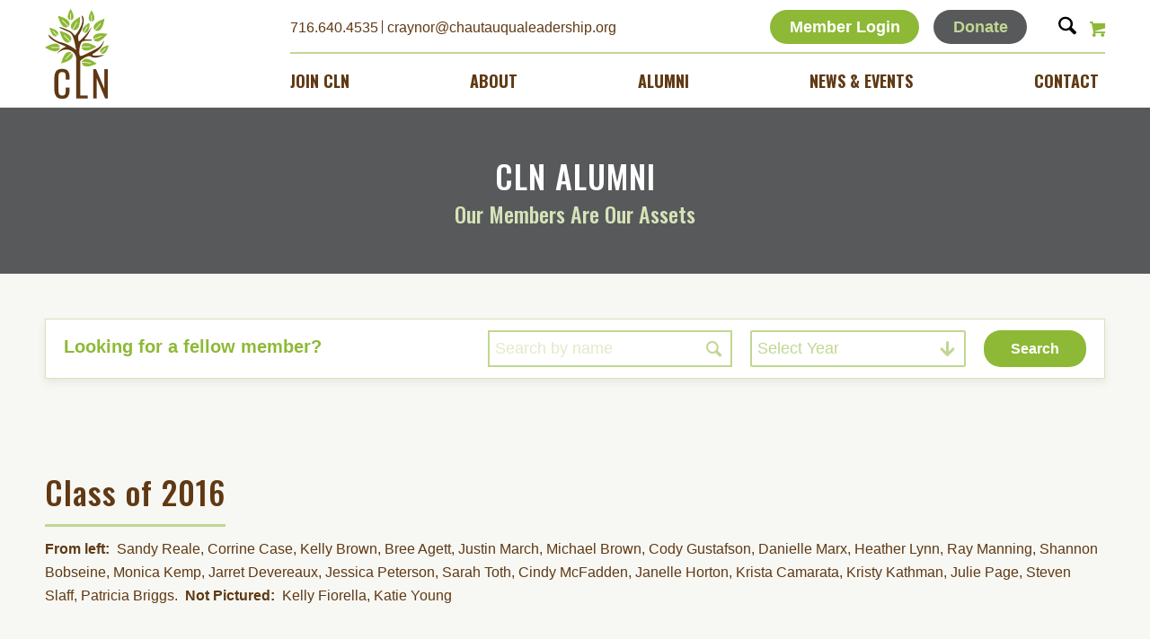

--- FILE ---
content_type: text/html; charset=UTF-8
request_url: https://chautauqualeadership.org/alumni/class-of-2016/
body_size: 20305
content:


<!DOCTYPE html>
<html lang="en-US" dir="ltr" class="html_stretched responsive av-preloader-disabled  html_header_top html_logo_left html_main_nav_header html_menu_right html_slim html_header_sticky html_header_shrinking html_mobile_menu_phone html_header_searchicon html_content_align_center html_header_unstick_top_disabled html_header_stretch_disabled html_av-overlay-side html_av-overlay-side-classic html_av-submenu-noclone html_entry_id_742 html_cart_at_menu av-cookies-no-cookie-consent av-no-preview av-default-lightbox html_text_menu_active av-mobile-menu-switch-default">
<head>
<meta charset="UTF-8" />


<!-- mobile setting -->
<meta name="viewport" content="width=device-width, initial-scale=1">

<!-- Scripts/CSS and wp_head hook -->
<meta name='robots' content='index, follow, max-image-preview:large, max-snippet:-1, max-video-preview:-1' />
<style type="text/css">@font-face { font-family: 'star'; src: url('https://chautauqualeadership.org/wp-content/plugins/woocommerce/assets/fonts/star.eot'); src: url('https://chautauqualeadership.org/wp-content/plugins/woocommerce/assets/fonts/star.eot?#iefix') format('embedded-opentype'), 	  url('https://chautauqualeadership.org/wp-content/plugins/woocommerce/assets/fonts/star.woff') format('woff'), 	  url('https://chautauqualeadership.org/wp-content/plugins/woocommerce/assets/fonts/star.ttf') format('truetype'), 	  url('https://chautauqualeadership.org/wp-content/plugins/woocommerce/assets/fonts/star.svg#star') format('svg'); font-weight: normal; font-style: normal;  } @font-face { font-family: 'WooCommerce'; src: url('https://chautauqualeadership.org/wp-content/plugins/woocommerce/assets/fonts/WooCommerce.eot'); src: url('https://chautauqualeadership.org/wp-content/plugins/woocommerce/assets/fonts/WooCommerce.eot?#iefix') format('embedded-opentype'), 	  url('https://chautauqualeadership.org/wp-content/plugins/woocommerce/assets/fonts/WooCommerce.woff') format('woff'), 	  url('https://chautauqualeadership.org/wp-content/plugins/woocommerce/assets/fonts/WooCommerce.ttf') format('truetype'), 	  url('https://chautauqualeadership.org/wp-content/plugins/woocommerce/assets/fonts/WooCommerce.svg#WooCommerce') format('svg'); font-weight: normal; font-style: normal;  } </style>
	<!-- This site is optimized with the Yoast SEO plugin v26.7 - https://yoast.com/wordpress/plugins/seo/ -->
	<title>Class Of 2016 - Chautauqua Leadership Network</title>
	<link rel="canonical" href="https://chautauqualeadership.org/alumni/class-of-2016/" />
	<meta property="og:locale" content="en_US" />
	<meta property="og:type" content="article" />
	<meta property="og:title" content="Class Of 2016 - Chautauqua Leadership Network" />
	<meta property="og:url" content="https://chautauqualeadership.org/alumni/class-of-2016/" />
	<meta property="og:site_name" content="Chautauqua Leadership Network" />
	<meta property="article:modified_time" content="2023-02-01T14:04:35+00:00" />
	<meta name="twitter:card" content="summary_large_image" />
	<meta name="twitter:label1" content="Est. reading time" />
	<meta name="twitter:data1" content="8 minutes" />
	<!-- / Yoast SEO plugin. -->


<link rel='dns-prefetch' href='//static.klaviyo.com' />
<link rel='dns-prefetch' href='//www.googletagmanager.com' />
<link rel='dns-prefetch' href='//fonts.googleapis.com' />
<link rel="alternate" type="application/rss+xml" title="Chautauqua Leadership Network &raquo; Feed" href="https://chautauqualeadership.org/feed/" />
<link rel="alternate" type="application/rss+xml" title="Chautauqua Leadership Network &raquo; Comments Feed" href="https://chautauqualeadership.org/comments/feed/" />
<link rel="alternate" type="text/calendar" title="Chautauqua Leadership Network &raquo; iCal Feed" href="https://chautauqualeadership.org/events/?ical=1" />
<link rel="alternate" title="oEmbed (JSON)" type="application/json+oembed" href="https://chautauqualeadership.org/wp-json/oembed/1.0/embed?url=https%3A%2F%2Fchautauqualeadership.org%2Falumni%2Fclass-of-2016%2F" />
<link rel="alternate" title="oEmbed (XML)" type="text/xml+oembed" href="https://chautauqualeadership.org/wp-json/oembed/1.0/embed?url=https%3A%2F%2Fchautauqualeadership.org%2Falumni%2Fclass-of-2016%2F&#038;format=xml" />
<style id='wp-img-auto-sizes-contain-inline-css' type='text/css'>
img:is([sizes=auto i],[sizes^="auto," i]){contain-intrinsic-size:3000px 1500px}
/*# sourceURL=wp-img-auto-sizes-contain-inline-css */
</style>
<link rel='stylesheet' id='wc_shortcode_block-css' href='https://chautauqualeadership.org/wp-content/plugins/donation-for-woocommerce/assets/js/gutenberg_shortcode_block/build/style-index.css?ver=6.9' type='text/css' media='all' />
<link rel='stylesheet' id='avia-grid-css' href='https://chautauqualeadership.org/wp-content/themes/enfold/css/grid.css?ver=7.1.3' type='text/css' media='all' />
<link rel='stylesheet' id='avia-base-css' href='https://chautauqualeadership.org/wp-content/themes/enfold/css/base.css?ver=7.1.3' type='text/css' media='all' />
<link rel='stylesheet' id='avia-layout-css' href='https://chautauqualeadership.org/wp-content/themes/enfold/css/layout.css?ver=7.1.3' type='text/css' media='all' />
<link rel='stylesheet' id='avia-module-button-css' href='https://chautauqualeadership.org/wp-content/themes/enfold/config-templatebuilder/avia-shortcodes/buttons/buttons.css?ver=6.9' type='text/css' media='all' />
<link rel='stylesheet' id='avia-module-buttonrow-css' href='https://chautauqualeadership.org/wp-content/themes/enfold/config-templatebuilder/avia-shortcodes/buttonrow/buttonrow.css?ver=6.9' type='text/css' media='all' />
<link rel='stylesheet' id='avia-module-ep-buttonrow-css' href='https://chautauqualeadership.org/wp-content/plugins/enfold-plus-main/assets/css/ep_buttonrow.css?ver=0.1.9.56' type='text/css' media='' />
<link rel='stylesheet' id='avia-module-ep-button-css' href='https://chautauqualeadership.org/wp-content/plugins/enfold-plus-main/assets/css/ep_buttons.css?ver=0.1.9.56' type='text/css' media='' />
<link rel='stylesheet' id='avia-module-ep-custom-menu-css' href='https://chautauqualeadership.org/wp-content/plugins/enfold-plus-main/assets/css/ep_custom_menu.css?ver=0.1.9.56' type='text/css' media='' />
<link rel='stylesheet' id='avia-module-gridrow-css' href='https://chautauqualeadership.org/wp-content/themes/enfold/config-templatebuilder/avia-shortcodes/grid_row/grid_row.css?ver=6.9' type='text/css' media='all' />
<link rel='stylesheet' id='avia-module-heading-css' href='https://chautauqualeadership.org/wp-content/themes/enfold/config-templatebuilder/avia-shortcodes/heading/heading.css?ver=6.9' type='text/css' media='all' />
<link rel='stylesheet' id='avia-module-hr-css' href='https://chautauqualeadership.org/wp-content/themes/enfold/config-templatebuilder/avia-shortcodes/hr/hr.css?ver=6.9' type='text/css' media='all' />
<link rel='stylesheet' id='avia-module-ep-hr-css' href='https://chautauqualeadership.org/wp-content/plugins/enfold-plus-main/assets/css/ep_hr.css?ver=0.1.9.56' type='text/css' media='' />
<link rel='stylesheet' id='avia-module-icon-css' href='https://chautauqualeadership.org/wp-content/themes/enfold/config-templatebuilder/avia-shortcodes/icon/icon.css?ver=6.9' type='text/css' media='all' />
<link rel='stylesheet' id='avia-module-ep-icon-css' href='https://chautauqualeadership.org/wp-content/plugins/enfold-plus-main/assets/css/ep_icon.css?ver=0.1.9.56' type='text/css' media='' />
<link rel='stylesheet' id='avia-module-image-css' href='https://chautauqualeadership.org/wp-content/themes/enfold/config-templatebuilder/avia-shortcodes/image/image.css?ver=6.9' type='text/css' media='all' />
<link rel='stylesheet' id='avia-module-ep-image-css' href='https://chautauqualeadership.org/wp-content/plugins/enfold-plus-main/assets/css/ep_image.css?ver=0.1.9.56' type='text/css' media='' />
<link rel='stylesheet' id='avia-module-ep-bulma-grid-css' href='https://chautauqualeadership.org/wp-content/plugins/enfold-plus-main/assets/css/dist/bulma_grid.css?ver=0.1.9.56' type='text/css' media='all' />
<link rel='stylesheet' id='avia-module-ep-flickity-css' href='https://chautauqualeadership.org/wp-content/plugins/enfold-plus-main/assets/css/dist/flickity.css?ver=0.1.9.56' type='text/css' media='all' />
<link rel='stylesheet' id='avia-module-ep-flickity-slider-css' href='https://chautauqualeadership.org/wp-content/plugins/enfold-plus-main/assets/css/ep_flickity_slider.css?ver=0.1.9.56' type='text/css' media='all' />
<link rel='stylesheet' id='avia-module-ep-grids-css' href='https://chautauqualeadership.org/wp-content/plugins/enfold-plus-main/assets/css/ep_grids.css?ver=0.1.9.56' type='text/css' media='all' />
<link rel='stylesheet' id='avia-module-ep-item-grid-css' href='https://chautauqualeadership.org/wp-content/plugins/enfold-plus-main/assets/css/ep_item_grid.css?ver=0.1.9.56' type='text/css' media='all' />
<link rel='stylesheet' id='avia-module-ep-post-grid-css' href='https://chautauqualeadership.org/wp-content/plugins/enfold-plus-main/assets/css/ep_posts_grid.css?ver=0.1.9.56' type='text/css' media='all' />
<link rel='stylesheet' id='avia-module-ep-textblock-css' href='https://chautauqualeadership.org/wp-content/plugins/enfold-plus-main/assets/css/ep_textblock.css?ver=0.1.9.56' type='text/css' media='' />
<link rel='stylesheet' id='avia-module-ep-column-css' href='https://chautauqualeadership.org/wp-content/plugins/enfold-plus-main/assets/css/ep_columns.css?ver=0.1.9.56' type='text/css' media='' />
<link rel='stylesheet' id='avia-module-ep-section-css' href='https://chautauqualeadership.org/wp-content/plugins/enfold-plus-main/assets/css/ep_section.css?ver=0.1.9.56' type='text/css' media='' />
<link rel='stylesheet' id='avia-module-blog-css' href='https://chautauqualeadership.org/wp-content/themes/enfold/config-templatebuilder/avia-shortcodes/blog/blog.css?ver=7.1.3' type='text/css' media='all' />
<link rel='stylesheet' id='avia-module-postslider-css' href='https://chautauqualeadership.org/wp-content/themes/enfold/config-templatebuilder/avia-shortcodes/postslider/postslider.css?ver=7.1.3' type='text/css' media='all' />
<link rel='stylesheet' id='avia-module-comments-css' href='https://chautauqualeadership.org/wp-content/themes/enfold/config-templatebuilder/avia-shortcodes/comments/comments.css?ver=7.1.3' type='text/css' media='all' />
<link rel='stylesheet' id='avia-module-slideshow-css' href='https://chautauqualeadership.org/wp-content/themes/enfold/config-templatebuilder/avia-shortcodes/slideshow/slideshow.css?ver=7.1.3' type='text/css' media='all' />
<link rel='stylesheet' id='avia-module-gallery-css' href='https://chautauqualeadership.org/wp-content/themes/enfold/config-templatebuilder/avia-shortcodes/gallery/gallery.css?ver=7.1.3' type='text/css' media='all' />
<link rel='stylesheet' id='avia-module-icon-circles-css' href='https://chautauqualeadership.org/wp-content/themes/enfold/config-templatebuilder/avia-shortcodes/icon_circles/icon_circles.css?ver=7.1.3' type='text/css' media='all' />
<link rel='stylesheet' id='avia-module-menu-css' href='https://chautauqualeadership.org/wp-content/themes/enfold/config-templatebuilder/avia-shortcodes/menu/menu.css?ver=7.1.3' type='text/css' media='all' />
<link rel='stylesheet' id='avia-module-catalogue-css' href='https://chautauqualeadership.org/wp-content/themes/enfold/config-templatebuilder/avia-shortcodes/catalogue/catalogue.css?ver=7.1.3' type='text/css' media='all' />
<link rel='stylesheet' id='avia-module-social-css' href='https://chautauqualeadership.org/wp-content/themes/enfold/config-templatebuilder/avia-shortcodes/social_share/social_share.css?ver=7.1.3' type='text/css' media='all' />
<link rel='stylesheet' id='avia-module-table-css' href='https://chautauqualeadership.org/wp-content/themes/enfold/config-templatebuilder/avia-shortcodes/table/table.css?ver=7.1.3' type='text/css' media='all' />
<link rel='stylesheet' id='avia-module-tabs-css' href='https://chautauqualeadership.org/wp-content/themes/enfold/config-templatebuilder/avia-shortcodes/tabs/tabs.css?ver=7.1.3' type='text/css' media='all' />
<link rel='stylesheet' id='avia-module-testimonials-css' href='https://chautauqualeadership.org/wp-content/themes/enfold/config-templatebuilder/avia-shortcodes/testimonials/testimonials.css?ver=7.1.3' type='text/css' media='all' />
<link rel='stylesheet' id='avia-module-toggles-css' href='https://chautauqualeadership.org/wp-content/themes/enfold/config-templatebuilder/avia-shortcodes/toggles/toggles.css?ver=7.1.3' type='text/css' media='all' />
<link rel='stylesheet' id='avia-module-video-css' href='https://chautauqualeadership.org/wp-content/themes/enfold/config-templatebuilder/avia-shortcodes/video/video.css?ver=7.1.3' type='text/css' media='all' />
<link rel='stylesheet' id='tribe-events-pro-mini-calendar-block-styles-css' href='https://chautauqualeadership.org/wp-content/plugins/events-calendar-pro/build/css/tribe-events-pro-mini-calendar-block.css?ver=7.7.11' type='text/css' media='all' />
<link rel='stylesheet' id='avia-scs-css' href='https://chautauqualeadership.org/wp-content/themes/enfold/css/shortcodes.css?ver=7.1.3' type='text/css' media='all' />
<link rel='stylesheet' id='avia-woocommerce-css-css' href='https://chautauqualeadership.org/wp-content/themes/enfold/config-woocommerce/woocommerce-mod.css?ver=7.1.3' type='text/css' media='all' />
<link rel='stylesheet' id='wp-block-library-css' href='https://chautauqualeadership.org/wp-includes/css/dist/block-library/style.min.css?ver=6.9' type='text/css' media='all' />
<link rel='stylesheet' id='wc-blocks-style-css' href='https://chautauqualeadership.org/wp-content/plugins/woocommerce/assets/client/blocks/wc-blocks.css?ver=wc-10.4.3' type='text/css' media='all' />
<style id='global-styles-inline-css' type='text/css'>
:root{--wp--preset--aspect-ratio--square: 1;--wp--preset--aspect-ratio--4-3: 4/3;--wp--preset--aspect-ratio--3-4: 3/4;--wp--preset--aspect-ratio--3-2: 3/2;--wp--preset--aspect-ratio--2-3: 2/3;--wp--preset--aspect-ratio--16-9: 16/9;--wp--preset--aspect-ratio--9-16: 9/16;--wp--preset--color--black: #000000;--wp--preset--color--cyan-bluish-gray: #abb8c3;--wp--preset--color--white: #ffffff;--wp--preset--color--pale-pink: #f78da7;--wp--preset--color--vivid-red: #cf2e2e;--wp--preset--color--luminous-vivid-orange: #ff6900;--wp--preset--color--luminous-vivid-amber: #fcb900;--wp--preset--color--light-green-cyan: #7bdcb5;--wp--preset--color--vivid-green-cyan: #00d084;--wp--preset--color--pale-cyan-blue: #8ed1fc;--wp--preset--color--vivid-cyan-blue: #0693e3;--wp--preset--color--vivid-purple: #9b51e0;--wp--preset--color--metallic-red: #b02b2c;--wp--preset--color--maximum-yellow-red: #edae44;--wp--preset--color--yellow-sun: #eeee22;--wp--preset--color--palm-leaf: #83a846;--wp--preset--color--aero: #7bb0e7;--wp--preset--color--old-lavender: #745f7e;--wp--preset--color--steel-teal: #5f8789;--wp--preset--color--raspberry-pink: #d65799;--wp--preset--color--medium-turquoise: #4ecac2;--wp--preset--gradient--vivid-cyan-blue-to-vivid-purple: linear-gradient(135deg,rgb(6,147,227) 0%,rgb(155,81,224) 100%);--wp--preset--gradient--light-green-cyan-to-vivid-green-cyan: linear-gradient(135deg,rgb(122,220,180) 0%,rgb(0,208,130) 100%);--wp--preset--gradient--luminous-vivid-amber-to-luminous-vivid-orange: linear-gradient(135deg,rgb(252,185,0) 0%,rgb(255,105,0) 100%);--wp--preset--gradient--luminous-vivid-orange-to-vivid-red: linear-gradient(135deg,rgb(255,105,0) 0%,rgb(207,46,46) 100%);--wp--preset--gradient--very-light-gray-to-cyan-bluish-gray: linear-gradient(135deg,rgb(238,238,238) 0%,rgb(169,184,195) 100%);--wp--preset--gradient--cool-to-warm-spectrum: linear-gradient(135deg,rgb(74,234,220) 0%,rgb(151,120,209) 20%,rgb(207,42,186) 40%,rgb(238,44,130) 60%,rgb(251,105,98) 80%,rgb(254,248,76) 100%);--wp--preset--gradient--blush-light-purple: linear-gradient(135deg,rgb(255,206,236) 0%,rgb(152,150,240) 100%);--wp--preset--gradient--blush-bordeaux: linear-gradient(135deg,rgb(254,205,165) 0%,rgb(254,45,45) 50%,rgb(107,0,62) 100%);--wp--preset--gradient--luminous-dusk: linear-gradient(135deg,rgb(255,203,112) 0%,rgb(199,81,192) 50%,rgb(65,88,208) 100%);--wp--preset--gradient--pale-ocean: linear-gradient(135deg,rgb(255,245,203) 0%,rgb(182,227,212) 50%,rgb(51,167,181) 100%);--wp--preset--gradient--electric-grass: linear-gradient(135deg,rgb(202,248,128) 0%,rgb(113,206,126) 100%);--wp--preset--gradient--midnight: linear-gradient(135deg,rgb(2,3,129) 0%,rgb(40,116,252) 100%);--wp--preset--font-size--small: 1rem;--wp--preset--font-size--medium: 1.125rem;--wp--preset--font-size--large: 1.75rem;--wp--preset--font-size--x-large: clamp(1.75rem, 3vw, 2.25rem);--wp--preset--spacing--20: 0.44rem;--wp--preset--spacing--30: 0.67rem;--wp--preset--spacing--40: 1rem;--wp--preset--spacing--50: 1.5rem;--wp--preset--spacing--60: 2.25rem;--wp--preset--spacing--70: 3.38rem;--wp--preset--spacing--80: 5.06rem;--wp--preset--shadow--natural: 6px 6px 9px rgba(0, 0, 0, 0.2);--wp--preset--shadow--deep: 12px 12px 50px rgba(0, 0, 0, 0.4);--wp--preset--shadow--sharp: 6px 6px 0px rgba(0, 0, 0, 0.2);--wp--preset--shadow--outlined: 6px 6px 0px -3px rgb(255, 255, 255), 6px 6px rgb(0, 0, 0);--wp--preset--shadow--crisp: 6px 6px 0px rgb(0, 0, 0);}:root { --wp--style--global--content-size: 800px;--wp--style--global--wide-size: 1130px; }:where(body) { margin: 0; }.wp-site-blocks > .alignleft { float: left; margin-right: 2em; }.wp-site-blocks > .alignright { float: right; margin-left: 2em; }.wp-site-blocks > .aligncenter { justify-content: center; margin-left: auto; margin-right: auto; }:where(.is-layout-flex){gap: 0.5em;}:where(.is-layout-grid){gap: 0.5em;}.is-layout-flow > .alignleft{float: left;margin-inline-start: 0;margin-inline-end: 2em;}.is-layout-flow > .alignright{float: right;margin-inline-start: 2em;margin-inline-end: 0;}.is-layout-flow > .aligncenter{margin-left: auto !important;margin-right: auto !important;}.is-layout-constrained > .alignleft{float: left;margin-inline-start: 0;margin-inline-end: 2em;}.is-layout-constrained > .alignright{float: right;margin-inline-start: 2em;margin-inline-end: 0;}.is-layout-constrained > .aligncenter{margin-left: auto !important;margin-right: auto !important;}.is-layout-constrained > :where(:not(.alignleft):not(.alignright):not(.alignfull)){max-width: var(--wp--style--global--content-size);margin-left: auto !important;margin-right: auto !important;}.is-layout-constrained > .alignwide{max-width: var(--wp--style--global--wide-size);}body .is-layout-flex{display: flex;}.is-layout-flex{flex-wrap: wrap;align-items: center;}.is-layout-flex > :is(*, div){margin: 0;}body .is-layout-grid{display: grid;}.is-layout-grid > :is(*, div){margin: 0;}body{padding-top: 0px;padding-right: 0px;padding-bottom: 0px;padding-left: 0px;}a:where(:not(.wp-element-button)){text-decoration: underline;}:root :where(.wp-element-button, .wp-block-button__link){background-color: #32373c;border-width: 0;color: #fff;font-family: inherit;font-size: inherit;font-style: inherit;font-weight: inherit;letter-spacing: inherit;line-height: inherit;padding-top: calc(0.667em + 2px);padding-right: calc(1.333em + 2px);padding-bottom: calc(0.667em + 2px);padding-left: calc(1.333em + 2px);text-decoration: none;text-transform: inherit;}.has-black-color{color: var(--wp--preset--color--black) !important;}.has-cyan-bluish-gray-color{color: var(--wp--preset--color--cyan-bluish-gray) !important;}.has-white-color{color: var(--wp--preset--color--white) !important;}.has-pale-pink-color{color: var(--wp--preset--color--pale-pink) !important;}.has-vivid-red-color{color: var(--wp--preset--color--vivid-red) !important;}.has-luminous-vivid-orange-color{color: var(--wp--preset--color--luminous-vivid-orange) !important;}.has-luminous-vivid-amber-color{color: var(--wp--preset--color--luminous-vivid-amber) !important;}.has-light-green-cyan-color{color: var(--wp--preset--color--light-green-cyan) !important;}.has-vivid-green-cyan-color{color: var(--wp--preset--color--vivid-green-cyan) !important;}.has-pale-cyan-blue-color{color: var(--wp--preset--color--pale-cyan-blue) !important;}.has-vivid-cyan-blue-color{color: var(--wp--preset--color--vivid-cyan-blue) !important;}.has-vivid-purple-color{color: var(--wp--preset--color--vivid-purple) !important;}.has-metallic-red-color{color: var(--wp--preset--color--metallic-red) !important;}.has-maximum-yellow-red-color{color: var(--wp--preset--color--maximum-yellow-red) !important;}.has-yellow-sun-color{color: var(--wp--preset--color--yellow-sun) !important;}.has-palm-leaf-color{color: var(--wp--preset--color--palm-leaf) !important;}.has-aero-color{color: var(--wp--preset--color--aero) !important;}.has-old-lavender-color{color: var(--wp--preset--color--old-lavender) !important;}.has-steel-teal-color{color: var(--wp--preset--color--steel-teal) !important;}.has-raspberry-pink-color{color: var(--wp--preset--color--raspberry-pink) !important;}.has-medium-turquoise-color{color: var(--wp--preset--color--medium-turquoise) !important;}.has-black-background-color{background-color: var(--wp--preset--color--black) !important;}.has-cyan-bluish-gray-background-color{background-color: var(--wp--preset--color--cyan-bluish-gray) !important;}.has-white-background-color{background-color: var(--wp--preset--color--white) !important;}.has-pale-pink-background-color{background-color: var(--wp--preset--color--pale-pink) !important;}.has-vivid-red-background-color{background-color: var(--wp--preset--color--vivid-red) !important;}.has-luminous-vivid-orange-background-color{background-color: var(--wp--preset--color--luminous-vivid-orange) !important;}.has-luminous-vivid-amber-background-color{background-color: var(--wp--preset--color--luminous-vivid-amber) !important;}.has-light-green-cyan-background-color{background-color: var(--wp--preset--color--light-green-cyan) !important;}.has-vivid-green-cyan-background-color{background-color: var(--wp--preset--color--vivid-green-cyan) !important;}.has-pale-cyan-blue-background-color{background-color: var(--wp--preset--color--pale-cyan-blue) !important;}.has-vivid-cyan-blue-background-color{background-color: var(--wp--preset--color--vivid-cyan-blue) !important;}.has-vivid-purple-background-color{background-color: var(--wp--preset--color--vivid-purple) !important;}.has-metallic-red-background-color{background-color: var(--wp--preset--color--metallic-red) !important;}.has-maximum-yellow-red-background-color{background-color: var(--wp--preset--color--maximum-yellow-red) !important;}.has-yellow-sun-background-color{background-color: var(--wp--preset--color--yellow-sun) !important;}.has-palm-leaf-background-color{background-color: var(--wp--preset--color--palm-leaf) !important;}.has-aero-background-color{background-color: var(--wp--preset--color--aero) !important;}.has-old-lavender-background-color{background-color: var(--wp--preset--color--old-lavender) !important;}.has-steel-teal-background-color{background-color: var(--wp--preset--color--steel-teal) !important;}.has-raspberry-pink-background-color{background-color: var(--wp--preset--color--raspberry-pink) !important;}.has-medium-turquoise-background-color{background-color: var(--wp--preset--color--medium-turquoise) !important;}.has-black-border-color{border-color: var(--wp--preset--color--black) !important;}.has-cyan-bluish-gray-border-color{border-color: var(--wp--preset--color--cyan-bluish-gray) !important;}.has-white-border-color{border-color: var(--wp--preset--color--white) !important;}.has-pale-pink-border-color{border-color: var(--wp--preset--color--pale-pink) !important;}.has-vivid-red-border-color{border-color: var(--wp--preset--color--vivid-red) !important;}.has-luminous-vivid-orange-border-color{border-color: var(--wp--preset--color--luminous-vivid-orange) !important;}.has-luminous-vivid-amber-border-color{border-color: var(--wp--preset--color--luminous-vivid-amber) !important;}.has-light-green-cyan-border-color{border-color: var(--wp--preset--color--light-green-cyan) !important;}.has-vivid-green-cyan-border-color{border-color: var(--wp--preset--color--vivid-green-cyan) !important;}.has-pale-cyan-blue-border-color{border-color: var(--wp--preset--color--pale-cyan-blue) !important;}.has-vivid-cyan-blue-border-color{border-color: var(--wp--preset--color--vivid-cyan-blue) !important;}.has-vivid-purple-border-color{border-color: var(--wp--preset--color--vivid-purple) !important;}.has-metallic-red-border-color{border-color: var(--wp--preset--color--metallic-red) !important;}.has-maximum-yellow-red-border-color{border-color: var(--wp--preset--color--maximum-yellow-red) !important;}.has-yellow-sun-border-color{border-color: var(--wp--preset--color--yellow-sun) !important;}.has-palm-leaf-border-color{border-color: var(--wp--preset--color--palm-leaf) !important;}.has-aero-border-color{border-color: var(--wp--preset--color--aero) !important;}.has-old-lavender-border-color{border-color: var(--wp--preset--color--old-lavender) !important;}.has-steel-teal-border-color{border-color: var(--wp--preset--color--steel-teal) !important;}.has-raspberry-pink-border-color{border-color: var(--wp--preset--color--raspberry-pink) !important;}.has-medium-turquoise-border-color{border-color: var(--wp--preset--color--medium-turquoise) !important;}.has-vivid-cyan-blue-to-vivid-purple-gradient-background{background: var(--wp--preset--gradient--vivid-cyan-blue-to-vivid-purple) !important;}.has-light-green-cyan-to-vivid-green-cyan-gradient-background{background: var(--wp--preset--gradient--light-green-cyan-to-vivid-green-cyan) !important;}.has-luminous-vivid-amber-to-luminous-vivid-orange-gradient-background{background: var(--wp--preset--gradient--luminous-vivid-amber-to-luminous-vivid-orange) !important;}.has-luminous-vivid-orange-to-vivid-red-gradient-background{background: var(--wp--preset--gradient--luminous-vivid-orange-to-vivid-red) !important;}.has-very-light-gray-to-cyan-bluish-gray-gradient-background{background: var(--wp--preset--gradient--very-light-gray-to-cyan-bluish-gray) !important;}.has-cool-to-warm-spectrum-gradient-background{background: var(--wp--preset--gradient--cool-to-warm-spectrum) !important;}.has-blush-light-purple-gradient-background{background: var(--wp--preset--gradient--blush-light-purple) !important;}.has-blush-bordeaux-gradient-background{background: var(--wp--preset--gradient--blush-bordeaux) !important;}.has-luminous-dusk-gradient-background{background: var(--wp--preset--gradient--luminous-dusk) !important;}.has-pale-ocean-gradient-background{background: var(--wp--preset--gradient--pale-ocean) !important;}.has-electric-grass-gradient-background{background: var(--wp--preset--gradient--electric-grass) !important;}.has-midnight-gradient-background{background: var(--wp--preset--gradient--midnight) !important;}.has-small-font-size{font-size: var(--wp--preset--font-size--small) !important;}.has-medium-font-size{font-size: var(--wp--preset--font-size--medium) !important;}.has-large-font-size{font-size: var(--wp--preset--font-size--large) !important;}.has-x-large-font-size{font-size: var(--wp--preset--font-size--x-large) !important;}
/*# sourceURL=global-styles-inline-css */
</style>

<link rel='stylesheet' id='enr-blocks-integration-css' href='https://chautauqualeadership.org/wp-content/plugins/enhancer-for-woocommerce-subscriptions/assets/blocks/frontend/index.css?ver=5.3.0' type='text/css' media='all' />
<link rel='stylesheet' id='trustseal_style-css' href='https://chautauqualeadership.org/wp-content/plugins/donation-for-woocommerce/assets/css/user-wc-donation-form.css?ver=3.9.8&#038;t=18012026094218' type='text/css' media='all' />
<link rel='stylesheet' id='avia-module-ep-shortcodes-css' href='https://chautauqualeadership.org/wp-content/plugins/enfold-plus-main/assets/css/ep_shortcodes.css?ver=0.1.9.56' type='text/css' media='all' />
<style id='woocommerce-inline-inline-css' type='text/css'>
.woocommerce form .form-row .required { visibility: visible; }
/*# sourceURL=woocommerce-inline-inline-css */
</style>
<link rel='stylesheet' id='avia-fold-unfold-css' href='https://chautauqualeadership.org/wp-content/themes/enfold/css/avia-snippet-fold-unfold.css?ver=7.1.3' type='text/css' media='all' />
<link rel='stylesheet' id='avia-popup-css-css' href='https://chautauqualeadership.org/wp-content/themes/enfold/js/aviapopup/magnific-popup.min.css?ver=7.1.3' type='text/css' media='screen' />
<link rel='stylesheet' id='avia-lightbox-css' href='https://chautauqualeadership.org/wp-content/themes/enfold/css/avia-snippet-lightbox.css?ver=7.1.3' type='text/css' media='screen' />
<link rel='stylesheet' id='avia-widget-css-css' href='https://chautauqualeadership.org/wp-content/themes/enfold/css/avia-snippet-widget.css?ver=7.1.3' type='text/css' media='screen' />
<link rel='stylesheet' id='avia-dynamic-css' href='https://chautauqualeadership.org/wp-content/uploads/dynamic_avia/cln.css?ver=6968ebf0edc04' type='text/css' media='all' />
<link rel='stylesheet' id='avia-custom-css' href='https://chautauqualeadership.org/wp-content/themes/enfold/css/custom.css?ver=7.1.3' type='text/css' media='all' />
<link rel='stylesheet' id='avia-style-css' href='https://chautauqualeadership.org/wp-content/themes/cln/style.css?ver=7.1.3' type='text/css' media='all' />
<link rel='stylesheet' id='enr-frontend-css' href='https://chautauqualeadership.org/wp-content/plugins/enhancer-for-woocommerce-subscriptions/assets/css/frontend.css?ver=5.3.0' type='text/css' media='all' />
<link rel='stylesheet' id='avia-events-cal-css' href='https://chautauqualeadership.org/wp-content/themes/enfold/config-events-calendar/event-mod.css?ver=7.1.3' type='text/css' media='all' />
<link rel='stylesheet' id='avia-module-main-css' href='https://chautauqualeadership.org/wp-content/themes/cln/assets/css/main.css?ver=1' type='text/css' media='all' />
<link rel='stylesheet' id='googlefonts-css' href='https://fonts.googleapis.com/css2?family=Oswald%3Awght%40300%3B400%3B500%3B600%3B700&#038;display=swap&#038;ver=1' type='text/css' media='all' />
<link rel='stylesheet' id='um_modal-css' href='https://chautauqualeadership.org/wp-content/plugins/ultimate-member/assets/css/um-modal.min.css?ver=2.11.1' type='text/css' media='all' />
<link rel='stylesheet' id='um_ui-css' href='https://chautauqualeadership.org/wp-content/plugins/ultimate-member/assets/libs/jquery-ui/jquery-ui.min.css?ver=1.13.2' type='text/css' media='all' />
<link rel='stylesheet' id='um_tipsy-css' href='https://chautauqualeadership.org/wp-content/plugins/ultimate-member/assets/libs/tipsy/tipsy.min.css?ver=1.0.0a' type='text/css' media='all' />
<link rel='stylesheet' id='um_raty-css' href='https://chautauqualeadership.org/wp-content/plugins/ultimate-member/assets/libs/raty/um-raty.min.css?ver=2.6.0' type='text/css' media='all' />
<link rel='stylesheet' id='select2-css' href='https://chautauqualeadership.org/wp-content/plugins/ultimate-member/assets/libs/select2/select2.min.css?ver=4.0.13' type='text/css' media='all' />
<link rel='stylesheet' id='um_fileupload-css' href='https://chautauqualeadership.org/wp-content/plugins/ultimate-member/assets/css/um-fileupload.min.css?ver=2.11.1' type='text/css' media='all' />
<link rel='stylesheet' id='um_confirm-css' href='https://chautauqualeadership.org/wp-content/plugins/ultimate-member/assets/libs/um-confirm/um-confirm.min.css?ver=1.0' type='text/css' media='all' />
<link rel='stylesheet' id='um_datetime-css' href='https://chautauqualeadership.org/wp-content/plugins/ultimate-member/assets/libs/pickadate/default.min.css?ver=3.6.2' type='text/css' media='all' />
<link rel='stylesheet' id='um_datetime_date-css' href='https://chautauqualeadership.org/wp-content/plugins/ultimate-member/assets/libs/pickadate/default.date.min.css?ver=3.6.2' type='text/css' media='all' />
<link rel='stylesheet' id='um_datetime_time-css' href='https://chautauqualeadership.org/wp-content/plugins/ultimate-member/assets/libs/pickadate/default.time.min.css?ver=3.6.2' type='text/css' media='all' />
<link rel='stylesheet' id='um_fonticons_ii-css' href='https://chautauqualeadership.org/wp-content/plugins/ultimate-member/assets/libs/legacy/fonticons/fonticons-ii.min.css?ver=2.11.1' type='text/css' media='all' />
<link rel='stylesheet' id='um_fonticons_fa-css' href='https://chautauqualeadership.org/wp-content/plugins/ultimate-member/assets/libs/legacy/fonticons/fonticons-fa.min.css?ver=2.11.1' type='text/css' media='all' />
<link rel='stylesheet' id='um_fontawesome-css' href='https://chautauqualeadership.org/wp-content/plugins/ultimate-member/assets/css/um-fontawesome.min.css?ver=6.5.2' type='text/css' media='all' />
<link rel='stylesheet' id='um_common-css' href='https://chautauqualeadership.org/wp-content/plugins/ultimate-member/assets/css/common.min.css?ver=2.11.1' type='text/css' media='all' />
<link rel='stylesheet' id='um_responsive-css' href='https://chautauqualeadership.org/wp-content/plugins/ultimate-member/assets/css/um-responsive.min.css?ver=2.11.1' type='text/css' media='all' />
<link rel='stylesheet' id='um_styles-css' href='https://chautauqualeadership.org/wp-content/plugins/ultimate-member/assets/css/um-styles.min.css?ver=2.11.1' type='text/css' media='all' />
<link rel='stylesheet' id='um_crop-css' href='https://chautauqualeadership.org/wp-content/plugins/ultimate-member/assets/libs/cropper/cropper.min.css?ver=1.6.1' type='text/css' media='all' />
<link rel='stylesheet' id='um_profile-css' href='https://chautauqualeadership.org/wp-content/plugins/ultimate-member/assets/css/um-profile.min.css?ver=2.11.1' type='text/css' media='all' />
<link rel='stylesheet' id='um_account-css' href='https://chautauqualeadership.org/wp-content/plugins/ultimate-member/assets/css/um-account.min.css?ver=2.11.1' type='text/css' media='all' />
<link rel='stylesheet' id='um_misc-css' href='https://chautauqualeadership.org/wp-content/plugins/ultimate-member/assets/css/um-misc.min.css?ver=2.11.1' type='text/css' media='all' />
<link rel='stylesheet' id='um_default_css-css' href='https://chautauqualeadership.org/wp-content/plugins/ultimate-member/assets/css/um-old-default.min.css?ver=2.11.1' type='text/css' media='all' />
<link rel='stylesheet' id='avia-gravity-css' href='https://chautauqualeadership.org/wp-content/themes/enfold/config-gravityforms/gravity-mod.css?ver=7.1.3' type='text/css' media='screen' />
<script type="text/javascript" src="https://chautauqualeadership.org/wp-includes/js/jquery/jquery.min.js?ver=3.7.1" id="jquery-core-js"></script>
<script type="text/javascript" src="https://chautauqualeadership.org/wp-includes/js/jquery/jquery-migrate.min.js?ver=3.4.1" id="jquery-migrate-js"></script>
<script type="text/javascript" src="https://chautauqualeadership.org/wp-content/plugins/woocommerce/assets/js/js-cookie/js.cookie.min.js?ver=2.1.4-wc.10.4.3" id="wc-js-cookie-js" defer="defer" data-wp-strategy="defer"></script>
<script type="text/javascript" id="wc-cart-fragments-js-extra">
/* <![CDATA[ */
var wc_cart_fragments_params = {"ajax_url":"/wp-admin/admin-ajax.php","wc_ajax_url":"/?wc-ajax=%%endpoint%%","cart_hash_key":"wc_cart_hash_021f57a79154b2d04a584184781f4c76","fragment_name":"wc_fragments_021f57a79154b2d04a584184781f4c76","request_timeout":"5000"};
//# sourceURL=wc-cart-fragments-js-extra
/* ]]> */
</script>
<script type="text/javascript" src="https://chautauqualeadership.org/wp-content/plugins/woocommerce/assets/js/frontend/cart-fragments.min.js?ver=10.4.3" id="wc-cart-fragments-js" defer="defer" data-wp-strategy="defer"></script>
<script type="text/javascript" src="https://chautauqualeadership.org/wp-content/plugins/woocommerce/assets/js/jquery-blockui/jquery.blockUI.min.js?ver=2.7.0-wc.10.4.3" id="wc-jquery-blockui-js" defer="defer" data-wp-strategy="defer"></script>
<script type="text/javascript" id="wc-add-to-cart-js-extra">
/* <![CDATA[ */
var wc_add_to_cart_params = {"ajax_url":"/wp-admin/admin-ajax.php","wc_ajax_url":"/?wc-ajax=%%endpoint%%","i18n_view_cart":"View cart","cart_url":"https://chautauqualeadership.org/checkout/","is_cart":"","cart_redirect_after_add":"yes"};
//# sourceURL=wc-add-to-cart-js-extra
/* ]]> */
</script>
<script type="text/javascript" src="https://chautauqualeadership.org/wp-content/plugins/woocommerce/assets/js/frontend/add-to-cart.min.js?ver=10.4.3" id="wc-add-to-cart-js" defer="defer" data-wp-strategy="defer"></script>
<script type="text/javascript" id="woocommerce-js-extra">
/* <![CDATA[ */
var woocommerce_params = {"ajax_url":"/wp-admin/admin-ajax.php","wc_ajax_url":"/?wc-ajax=%%endpoint%%","i18n_password_show":"Show password","i18n_password_hide":"Hide password"};
//# sourceURL=woocommerce-js-extra
/* ]]> */
</script>
<script type="text/javascript" src="https://chautauqualeadership.org/wp-content/plugins/woocommerce/assets/js/frontend/woocommerce.min.js?ver=10.4.3" id="woocommerce-js" defer="defer" data-wp-strategy="defer"></script>
<script type="text/javascript" src="https://chautauqualeadership.org/wp-content/themes/enfold/js/avia-js.js?ver=7.1.3" id="avia-js-js"></script>
<script type="text/javascript" src="https://chautauqualeadership.org/wp-content/themes/enfold/js/avia-compat.js?ver=7.1.3" id="avia-compat-js"></script>
<script type="text/javascript" id="enr-frontend-js-extra">
/* <![CDATA[ */
var enr_frontend_params = {"ajax_url":"https://chautauqualeadership.org/wp-admin/admin-ajax.php","is_checkout":"","is_user_logged_in":"","is_switch_request":"","cart_level_subscribed":"","subscribe_now_nonce":"525052be44","subscribe_now_button_text":"Sign up now","single_add_to_cart_text":"Add to cart","hide_variable_limited_notice":""};
//# sourceURL=enr-frontend-js-extra
/* ]]> */
</script>
<script type="text/javascript" src="https://chautauqualeadership.org/wp-content/plugins/enhancer-for-woocommerce-subscriptions/assets/js/frontend.js?ver=5.3.0" id="enr-frontend-js"></script>

<!-- Google tag (gtag.js) snippet added by Site Kit -->
<!-- Google Analytics snippet added by Site Kit -->
<script type="text/javascript" src="https://www.googletagmanager.com/gtag/js?id=G-M7YV20PZF0" id="google_gtagjs-js" async></script>
<script type="text/javascript" id="google_gtagjs-js-after">
/* <![CDATA[ */
window.dataLayer = window.dataLayer || [];function gtag(){dataLayer.push(arguments);}
gtag("set","linker",{"domains":["chautauqualeadership.org"]});
gtag("js", new Date());
gtag("set", "developer_id.dZTNiMT", true);
gtag("config", "G-M7YV20PZF0");
//# sourceURL=google_gtagjs-js-after
/* ]]> */
</script>
<script type="text/javascript" id="wc-settings-dep-in-header-js-after">
/* <![CDATA[ */
console.warn( "Scripts that have a dependency on [wc-settings, wc-blocks-checkout] must be loaded in the footer, klaviyo-klaviyo-checkout-block-editor-script was registered to load in the header, but has been switched to load in the footer instead. See https://github.com/woocommerce/woocommerce-gutenberg-products-block/pull/5059" );
console.warn( "Scripts that have a dependency on [wc-settings, wc-blocks-checkout] must be loaded in the footer, klaviyo-klaviyo-checkout-block-view-script was registered to load in the header, but has been switched to load in the footer instead. See https://github.com/woocommerce/woocommerce-gutenberg-products-block/pull/5059" );
//# sourceURL=wc-settings-dep-in-header-js-after
/* ]]> */
</script>
<script type="text/javascript" src="https://chautauqualeadership.org/wp-content/plugins/ultimate-member/assets/js/um-gdpr.min.js?ver=2.11.1" id="um-gdpr-js"></script>
<link rel="https://api.w.org/" href="https://chautauqualeadership.org/wp-json/" /><link rel="alternate" title="JSON" type="application/json" href="https://chautauqualeadership.org/wp-json/wp/v2/alumni/742" /><link rel="EditURI" type="application/rsd+xml" title="RSD" href="https://chautauqualeadership.org/xmlrpc.php?rsd" />
<link rel='shortlink' href='https://chautauqualeadership.org/?p=742' />
	<script>document.addEventListener("DOMContentLoaded",function(){document.documentElement.style.setProperty("--scrollBarWidth",window.innerWidth-document.body.clientWidth+"px")});</script>
	<meta name="generator" content="Site Kit by Google 1.170.0" /><meta name="tec-api-version" content="v1"><meta name="tec-api-origin" content="https://chautauqualeadership.org"><link rel="alternate" href="https://chautauqualeadership.org/wp-json/tribe/events/v1/" />
<link rel="icon" href="https://chautauqualeadership.org/wp-content/uploads/2022/10/Cln-Logo-@2x.png" type="image/png">
<!--[if lt IE 9]><script src="https://chautauqualeadership.org/wp-content/themes/enfold/js/html5shiv.js"></script><![endif]--><link rel="profile" href="https://gmpg.org/xfn/11" />
<link rel="alternate" type="application/rss+xml" title="Chautauqua Leadership Network RSS2 Feed" href="https://chautauqualeadership.org/feed/" />
<link rel="pingback" href="https://chautauqualeadership.org/xmlrpc.php" />
	<noscript><style>.woocommerce-product-gallery{ opacity: 1 !important; }</style></noscript>
		<script>
	if( window.MSInputMethodContext && document.documentMode ){
		document.write('<link rel="stylesheet" href="https://chautauqualeadership.org/wp-content/themes/cln/assets/css/ie.css">');
	}
	</script>
			<style type="text/css" id="wp-custom-css">
			#top .itemgrid--home-sponsor .ep-item-grid-item-inner{
	display: flex;
	flex-direction: row;
	justify-content: center;
}
#top .itemgrid--home-sponsor .ep-item-grid-content-wrapper{
	padding: 30px 50px;
	border: 4px solid;
	border-left: 0;
	border-color: #C1D693 !important;
 	background-color: white !important;
	width: 40%;
}
#top .itemgrid--home-sponsor .ep-item-grid-image{
	width: 100%;
	height: 100%;
}
#top .itemgrid--home-sponsor img{
	width: 100%;
	height: 100%;
}

#top .itemgrid--home-sponsor .ep-item-grid-content-wrapper .ep-item-grid-item-title{
	font-size: 28px !important;
	font-weight: medium !important;
	line-height: 1.35;
}

@media only screen and (max-width: 989px){
	#top .itemgrid--home-sponsor .ep-item-grid-item-inner{
		flex-direction: column !important;
	}
	#top .itemgrid--home-sponsor .ep-item-grid-content-wrapper{
	width: 100% !important;
	border-left: 4px solid #C1D693!important;
	}
}
@media only screen and (max-width: 480px){
	#top .itemgrid--home-sponsor .ep-item-grid-content-wrapper{
		padding: 10px 7.5vw !important;
	}
}

/* NEWS  AND EVENTS */
/* repetido, -webkit no es necesario */
.custom-icon-events .ep-item-grid-content-wrapper, .custom-icon-careers .ep-item-grid-content-wrapper, .custom-icon-news .ep-item-grid-content-wrapper {
		background-color: white;
		padding: 30px;
		box-shadow: -2px 6px 7px -5px rgba(0,0,0,0.22);
		display:flex;
		flex-direction:column;
		margin-top:-10px;
}

.custom-icon-news .ep-item-grid-item-media{
	display: flex !important;
}
.custom-icon-news .ep-item-grid-item-media .ep-item-grid-image, .custom-icon-news .ep-item-grid-item-media .ep-item-grid-image img{
	width: 100%;
	height: 100%;
}


@media(max-width:1310px) and (min-width: 990px){
	.custom-icon-events .ep-item-grid-content-wrapper, .custom-icon-careers .ep-item-grid-content-wrapper{
			padding-right: 2.88vw !important;
			padding-left: 11vw !important;
	}
}

.custom-icon-careers .ep-item-grid-content-wrapper:after {
	content: ""; 
	font-family: entypo-fontello;
	color:#C1D693;
	font-size:50px;
	position:absolute;
	left:40px;
	top:50%;
	transform: translatey(-50%);
}

.custom-icon-careers .ep-item-grid-item-inner.column-inner .ep-item-grid-content-wrapper {
	position:relative;
	padding-left: 120px;

}
 
/* button */
/* repetido */
.custom-icon-careers .avia-button, .custom-icon-events .avia-button {
	background-color:transparent !important;
	color:#8DB936 !important;
	border:none;
	padding: 0px !important;
}

.custom-icon-events .ep-item-grid-content-wrapper:after {
	content: ""; 
	font-family: entypo-fontello;
	color:#C1D693;
	font-size:50px;
	position:absolute;
	left:40px;
	top:50%;
	transform: translatey(-50%);
}

.custom-icon-events .ep-item-grid-item-inner.column-inner .ep-item-grid-content-wrapper {
	position:relative;
	padding-left: 120px;

}

/* Button Slider Logos*/
.flickity-button{
	width: 24px !important;
	height: 23px !important;	
}
.flickity-button:after {
	content:"" !important;
	font-family: cln-icons !important;
	font-size: 24px !important;
	color:#C1D693 !important;
	padding-left: 40px !important;
	width: 24px !important;
}

.itemgrid--home-logo-slider .ep-item-grid-item-inner{
	 			display: flex;
        align-items: center;
        justify-content: center;
}
.itemgrid--home-logo-slider .ep-item-grid-item-inner .ep-item-grid-image{
	max-width: 350px !important;
}

@media only screen and (max-width: 989px){
	.flickity-button:after {
	padding-left: 20px !important;
	}
}

/* cln-board-officer-grid */ 
/* cln-board-position-professional */
/* merged */


.cln-board-position-professional .ep-item-grid-content-wrapper,
.cln-board-officer-grid  .ep-item-grid-content-wrapper {
		background-color: white;
		padding: 20px 25px 25px 25px;
		box-shadow: -2px 6px 7px -5px rgba(0,0,0,0.22);
		display:flex;
		flex-direction:column;
}
.cln-board-position-professional .ep-item-grid-item-button-wrapper, .cln-board-officer-grid .ep-item-grid-item-button-wrapper{
	order: 3;
	padding-top: 25px;
}
@media only screen and (max-width: 480px){
	.cln-board-position-professional .ep-item-grid-content-wrapper ,
	.cln-board-officer-grid  .ep-item-grid-content-wrapper {
	padding: 25px 7.5vw !important;	
	}
}

.cln-board-officer-grid .ep-item-grid-item-title-wrapper {
	color:#8DB936 !important;
	order:1;
} 
.cln-board-position-professional .ep-item-grid-item-title-wrapper {
		color:#8DB936 !important;
}
@media only screen and (max-width: 989px){
	.cln-board-position-professional .ep-item-grid {
		justify-content: center;
	}
}
.cln-board-position-professional .ep-item-grid-item{
	max-width: 280px;
	}


.cln-board-position-professional .ep-item-grid-item-content p{
	margin: 0px !important;	
}

.cln-board-position-professional .ep-item-grid-item-media,
.cln-board-officer-grid .ep-item-grid-item-media{
	display: block !important;
	width: 100%;
	height: 100%;
}

.cln-board-position-professional .ep-item-grid-item-media img,
.cln-board-officer-grid .ep-item-grid-item-media img{
	width: 100%;
	height: 100%;
}

.cln-board-officer-grid .ep-item-grid-item-terms {
	order:2 !important;
}


.cln-board-officer-grid a.ep-item-term.ep-item-term-directors {
	color:#603913 !important;
}

.cln-board-officer-grid .avia-button {
		background-color:transparent !important;
	color:#8DB936 !important;
	border:none;
	padding: 0px !important;
}


#top .ep-grid-wrapper .ep-grid .ep-item-grid-item .ep-item-grid-item-media img {
	max-width:100%;
}

.line-border-section-members .flex_column:first-of-type{
	background-color: #E8F0DA !important;
	padding-left:100px;
	padding-right:30px;
	padding-bottom:20px;
	padding-top:60px;
}
.line-border-section-members .flex_column:last-of-type .avia-image-container{
	position: static !important;
}

.line-border-section-members .flex_column:last-of-type .avia-image-container-inner{
	position: relative;
	padding-bottom: 80%;
	width: 100%;
	height: 100%;
} 
.line-border-section-members .flex_column:last-of-type .avia-image-container-inner img{
	 	position: absolute;
    top: 0;
    left: 0;
    width: 100%;
    height: 100%;
    object-fit: cover;
    object-position: center;	
}

@media only screen and (max-width: 989px){
	.line-border-section-members .flex_column:first-of-type{
		padding: 30px 25px 20px 25px !important;
		margin-bottom: 0 !important;
		
}
	@media only screen and (max-width: 480px){
		line-border-section-members .flex_column:first-of-type{
		padding: 10px 7.5vw !important;
	}
}
	.line-border-section-members .flex_column:last-of-type .avia-image-container-inner{
		justify-content: center;
	}
}

.row--background-contact {
	background-color:white;
	border-color: #D6E3B9 !important;
	border: solid;
	padding: 40px ;
	box-shadow: 1px 3px 11px -3px rgba(0,0,0,0.39);
	
}

/*ninjaforms styles */
 .nf-field-container #nf-field-1-wrap  .nf-field-element .ninja-forms-field ,  .nf-field-container #nf-field-6-wrap  .nf-field-element .ninja-forms-field ,
.nf-field-container #nf-field-3-wrap  .nf-field-element .ninja-forms-field ,
.nf-field-container #nf-field-5-wrap  .nf-field-element .ninja-forms-field 
{
	border-width: 2px;
  border-style: solid;
	border-color: #C1D693;
	color:#C1D693;
	padding:20px;
	background-color:white;
	}

.nf-field-container #nf-field-4-wrap  .nf-field-element .ninja-forms-field {
	font-family:Arial;
	font-weight:bold;
	font-size:	14px;
	background-color:#8DB936;
	border-radius:20px;
	padding-left:60px;
	padding-right:60px;		
}

.hr-custom .hr-inner.inner-border-av-border-fat {
	border-top-width:4px;
}

#ninja_forms_required_items, .nf-field-container {
margin-bottom: -8px !important;
}

@media only screen and (max-width: 989px){
		#nf-form-1-cont .nf-row {
    width: 100% !important;
}
}

@media only screen and (max-width: 480px) {
	.row--background-contact	{
		 width: 100% !important;
				padding: 10px 7.5vw !important;
	}
}

.linebreak-text-contact{
	line-break: anywhere;
}
	

/*itemgrid--sponsors-description*/
.itemgrid--sponsors-description .ep-item-grid-item-button-wrapper{
	margin-top: auto;
}
.itemgrid--sponsors-description .ep-item-grid-content-wrapper{
	height: 100%;
	display: flex;
	flex-direction: column;
}
.itemgrid--sponsors-description p{
	margin: 0;
}
.itemgrid--sponsors-description  .ep-item-grid-item-title{
	font-size: 16px;
	font-family: 'Arial', sans-serif;
	color: #603913;
	font-weight: bold;
	margin-bottom: 10px;
}
.itemgrid--sponsors-description .ep-item-grid-image{
	margin-bottom: 20px;
}

@media only screen and (max-width: 767px){
	.itemgrid--sponsors-description .ep-item-grid-item-inner{
	max-width: 280px;
	}
	.itemgrid--sponsors-description .ep-item-grid-item{
		display: flex;
		flex-direction: column;
		justify-content: center;
		align-items: center;
	}
	.itemgrid--sponsors-description .ep-item-grid-item-button-wrapper{
		margin-top: 10px !important;
	}
}
.itemgrid--sponsors-description img{
	aspect-ratio: 269/102;
}
.itemgrid--sponsors-description  strong{
	color: #8DB936 !important;
}


.itemgrid--sponsors-description img {
    object-fit: contain;
}

#menu-item-shop-2{
	position: relative;
	color: #8DB936 !important;
	margin-top: 5px;
	
}
#menu-item-shop-2 .cart_dropdown_link > span:before{
	color: #8DB936 !important;
	font-size: 19px;
}

@media only screen and (min-width: 990px){
	.header-inner > .menu-cart-container{
	display: none;
		    margin-left: auto;
    margin-right: 30px;
	}
}
		</style>
		<style type="text/css">
		@font-face {font-family: 'entypo-fontello-enfold'; font-weight: normal; font-style: normal; font-display: auto;
		src: url('https://chautauqualeadership.org/wp-content/themes/enfold/config-templatebuilder/avia-template-builder/assets/fonts/entypo-fontello-enfold/entypo-fontello-enfold.woff2') format('woff2'),
		url('https://chautauqualeadership.org/wp-content/themes/enfold/config-templatebuilder/avia-template-builder/assets/fonts/entypo-fontello-enfold/entypo-fontello-enfold.woff') format('woff'),
		url('https://chautauqualeadership.org/wp-content/themes/enfold/config-templatebuilder/avia-template-builder/assets/fonts/entypo-fontello-enfold/entypo-fontello-enfold.ttf') format('truetype'),
		url('https://chautauqualeadership.org/wp-content/themes/enfold/config-templatebuilder/avia-template-builder/assets/fonts/entypo-fontello-enfold/entypo-fontello-enfold.svg#entypo-fontello-enfold') format('svg'),
		url('https://chautauqualeadership.org/wp-content/themes/enfold/config-templatebuilder/avia-template-builder/assets/fonts/entypo-fontello-enfold/entypo-fontello-enfold.eot'),
		url('https://chautauqualeadership.org/wp-content/themes/enfold/config-templatebuilder/avia-template-builder/assets/fonts/entypo-fontello-enfold/entypo-fontello-enfold.eot?#iefix') format('embedded-opentype');
		}

		#top .avia-font-entypo-fontello-enfold, body .avia-font-entypo-fontello-enfold, html body [data-av_iconfont='entypo-fontello-enfold']:before{ font-family: 'entypo-fontello-enfold'; }
		
		@font-face {font-family: 'entypo-fontello'; font-weight: normal; font-style: normal; font-display: auto;
		src: url('https://chautauqualeadership.org/wp-content/themes/enfold/config-templatebuilder/avia-template-builder/assets/fonts/entypo-fontello/entypo-fontello.woff2') format('woff2'),
		url('https://chautauqualeadership.org/wp-content/themes/enfold/config-templatebuilder/avia-template-builder/assets/fonts/entypo-fontello/entypo-fontello.woff') format('woff'),
		url('https://chautauqualeadership.org/wp-content/themes/enfold/config-templatebuilder/avia-template-builder/assets/fonts/entypo-fontello/entypo-fontello.ttf') format('truetype'),
		url('https://chautauqualeadership.org/wp-content/themes/enfold/config-templatebuilder/avia-template-builder/assets/fonts/entypo-fontello/entypo-fontello.svg#entypo-fontello') format('svg'),
		url('https://chautauqualeadership.org/wp-content/themes/enfold/config-templatebuilder/avia-template-builder/assets/fonts/entypo-fontello/entypo-fontello.eot'),
		url('https://chautauqualeadership.org/wp-content/themes/enfold/config-templatebuilder/avia-template-builder/assets/fonts/entypo-fontello/entypo-fontello.eot?#iefix') format('embedded-opentype');
		}

		#top .avia-font-entypo-fontello, body .avia-font-entypo-fontello, html body [data-av_iconfont='entypo-fontello']:before{ font-family: 'entypo-fontello'; }
		
		@font-face {font-family: 'cln-icons'; font-weight: normal; font-style: normal; font-display: auto;
		src: url('https://chautauqualeadership.org/wp-content/uploads/avia_fonts/cln-icons/cln-icons.woff2') format('woff2'),
		url('https://chautauqualeadership.org/wp-content/uploads/avia_fonts/cln-icons/cln-icons.woff') format('woff'),
		url('https://chautauqualeadership.org/wp-content/uploads/avia_fonts/cln-icons/cln-icons.ttf') format('truetype'),
		url('https://chautauqualeadership.org/wp-content/uploads/avia_fonts/cln-icons/cln-icons.svg#cln-icons') format('svg'),
		url('https://chautauqualeadership.org/wp-content/uploads/avia_fonts/cln-icons/cln-icons.eot'),
		url('https://chautauqualeadership.org/wp-content/uploads/avia_fonts/cln-icons/cln-icons.eot?#iefix') format('embedded-opentype');
		}

		#top .avia-font-cln-icons, body .avia-font-cln-icons, html body [data-av_iconfont='cln-icons']:before{ font-family: 'cln-icons'; }
		</style>

<!--
Debugging Info for Theme support: 

Theme: Enfold
Version: 7.1.3
Installed: enfold
AviaFramework Version: 5.6
AviaBuilder Version: 6.0
aviaElementManager Version: 1.0.1
- - - - - - - - - - -
ChildTheme: CLN
ChildTheme Version: 1.0.1
ChildTheme Installed: enfold

- - - - - - - - - - -
ML:256-PU:82-PLA:37
WP:42
Compress: CSS:disabled - JS:disabled
Updates: disabled
PLAu:34
-->
<link rel='stylesheet' id='wc-stripe-blocks-checkout-style-css' href='https://chautauqualeadership.org/wp-content/plugins/woocommerce-gateway-stripe/build/upe-blocks.css?ver=1e1661bb3db973deba05' type='text/css' media='all' />
</head>

<body id="top" class="wp-singular alumni-template-default single single-alumni postid-742 wp-theme-enfold wp-child-theme-cln stretched rtl_columns av-curtain-numeric theme-enfold woocommerce-no-js tribe-no-js post-type-alumni alumni_year-2016 avia-responsive-images-support avia-woocommerce-30" itemscope="itemscope" itemtype="https://schema.org/WebPage" >

	
	<div id='wrap_all'>

	
<div id="header" class="header ">
	<div class="header-inner">
		<div class="header-logo">
			        <a href="https://chautauqualeadership.org" class="logo-main">
		    <img src="https://chautauqualeadership.org/wp-content/uploads/2022/10/Cln-Logo-@2x.png" >
	    </a>  
    		</div>
		<div class="header-menu">
			<div class="header-inner-menu header-inner-menu-top">
				<div class="header-info-meta">
											<div class="header-meta-item header-phone-number">
							<a href="tel:1-716-640-4535">716.640.4535</a>						</div>
																<div class="header-meta-item header-email-adress">
							<a href="/cdn-cgi/l/email-protection#c5a6b7a4bcabaab785a6ada4b0b1a4b0b4b0a4a9a0a4a1a0b7b6adacb5ebaab7a2"><span class="__cf_email__" data-cfemail="385b4a594156574a785b50594d4c594d494d59545d595c5d4a4b50514816574a5f">[email&#160;protected]</span></a>						</div>
									</div>
				<div class="header-secondary-menu">
					<div class="menu-secondary-menu-container"><ul id="menu-secondary-menu" class="main-menu"><li role="menuitem" id="menu-item-270" class="menu-item menu-item-type-custom menu-item-object-custom av-menu-button av-menu-button-colored menu-item-top-level menu-item-top-level-1"><a href="https://chautauqualeadership.org/account/" itemprop="url" tabindex="0"><span class="avia-bullet"></span><span class="avia-menu-text">Member Login</span><span class="avia-menu-fx"><span class="avia-arrow-wrap"><span class="avia-arrow"></span></span></span></a></li>
<li role="menuitem" id="menu-item-4769" class="menu-item menu-item-type-post_type menu-item-object-page av-menu-button av-menu-button-bordered menu-item-top-level menu-item-top-level-2"><a href="https://chautauqualeadership.org/shop/" itemprop="url" tabindex="0"><span class="avia-bullet"></span><span class="avia-menu-text">Donate</span><span class="avia-menu-fx"><span class="avia-arrow-wrap"><span class="avia-arrow"></span></span></span></a></li>
<li id="menu-item-search" class="noMobile menu-item menu-item-search-dropdown menu-item-avia-special" role="menuitem"><a class="avia-svg-icon avia-font-svg_entypo-fontello" aria-label="Search" href="?s=" rel="nofollow" title="Click to open the search input field" data-avia-search-tooltip="
&lt;search&gt;
	&lt;form role=&quot;search&quot; action=&quot;https://chautauqualeadership.org/&quot; id=&quot;searchform&quot; method=&quot;get&quot; class=&quot;&quot;&gt;
		&lt;div&gt;
&lt;span class=&#039;av_searchform_search avia-svg-icon avia-font-svg_entypo-fontello&#039; data-av_svg_icon=&#039;search&#039; data-av_iconset=&#039;svg_entypo-fontello&#039;&gt;&lt;svg version=&quot;1.1&quot; xmlns=&quot;http://www.w3.org/2000/svg&quot; width=&quot;25&quot; height=&quot;32&quot; viewBox=&quot;0 0 25 32&quot; preserveAspectRatio=&quot;xMidYMid meet&quot; aria-labelledby=&#039;av-svg-title-1&#039; aria-describedby=&#039;av-svg-desc-1&#039; role=&quot;graphics-symbol&quot; aria-hidden=&quot;true&quot;&gt;
&lt;title id=&#039;av-svg-title-1&#039;&gt;Search&lt;/title&gt;
&lt;desc id=&#039;av-svg-desc-1&#039;&gt;Search&lt;/desc&gt;
&lt;path d=&quot;M24.704 24.704q0.96 1.088 0.192 1.984l-1.472 1.472q-1.152 1.024-2.176 0l-6.080-6.080q-2.368 1.344-4.992 1.344-4.096 0-7.136-3.040t-3.040-7.136 2.88-7.008 6.976-2.912 7.168 3.040 3.072 7.136q0 2.816-1.472 5.184zM3.008 13.248q0 2.816 2.176 4.992t4.992 2.176 4.832-2.016 2.016-4.896q0-2.816-2.176-4.96t-4.992-2.144-4.832 2.016-2.016 4.832z&quot;&gt;&lt;/path&gt;
&lt;/svg&gt;&lt;/span&gt;			&lt;input type=&quot;submit&quot; value=&quot;&quot; id=&quot;searchsubmit&quot; class=&quot;button&quot; title=&quot;Enter at least 3 characters to show search results in a dropdown or click to route to search result page to show all results&quot; /&gt;
			&lt;input type=&quot;search&quot; id=&quot;s&quot; name=&quot;s&quot; value=&quot;&quot; aria-label=&#039;Search&#039; placeholder=&#039;Search&#039; required /&gt;
		&lt;/div&gt;
	&lt;/form&gt;
&lt;/search&gt;
" data-av_svg_icon='search' data-av_iconset='svg_entypo-fontello'><svg version="1.1" xmlns="http://www.w3.org/2000/svg" width="25" height="32" viewBox="0 0 25 32" preserveAspectRatio="xMidYMid meet" aria-labelledby='av-svg-title-2' aria-describedby='av-svg-desc-2' role="graphics-symbol" aria-hidden="true">
<title id='av-svg-title-2'>Click to open the search input field</title>
<desc id='av-svg-desc-2'>Click to open the search input field</desc>
<path d="M24.704 24.704q0.96 1.088 0.192 1.984l-1.472 1.472q-1.152 1.024-2.176 0l-6.080-6.080q-2.368 1.344-4.992 1.344-4.096 0-7.136-3.040t-3.040-7.136 2.88-7.008 6.976-2.912 7.168 3.040 3.072 7.136q0 2.816-1.472 5.184zM3.008 13.248q0 2.816 2.176 4.992t4.992 2.176 4.832-2.016 2.016-4.896q0-2.816-2.176-4.96t-4.992-2.144-4.832 2.016-2.016 4.832z"></path>
</svg><span class="avia_hidden_link_text">Search</span></a></li><li id='menu-item-shop-2' class='mobile-only-style menu-item cart-mobile' ><a class='cart_dropdown_link' href='/cart/'><span aria-hidden='true' data-av_icon='' data-av_iconfont='entypo-fontello'></span><span class='av-cart-counter '>0</span><span class='avia_hidden_link_text'>Shopping Cart</span></a><div class='dropdown_widget dropdown_widget_cart'></div></li></ul></div>				</div>
			</div>
			<div class="header-inner-menu header-inner-menu-bottom">
				<div class="menu-main-menu-container"><ul id="menu-main-menu" class="main-menu"><li role="menuitem" id="menu-item-2006" class="menu-item menu-item-type-custom menu-item-object-custom menu-item-has-children menu-item-top-level menu-item-top-level-1"><a itemprop="url" tabindex="0"><span class="avia-bullet"></span><span class="avia-menu-text">Join CLN</span><span class="avia-menu-fx"><span class="avia-arrow-wrap"><span class="avia-arrow"></span></span></span></a>


<ul class="sub-menu">
	<li role="menuitem" id="menu-item-2007" class="menu-item menu-item-type-post_type menu-item-object-page"><a href="https://chautauqualeadership.org/join-next-cln-class-year/" itemprop="url" tabindex="0"><span class="avia-bullet"></span><span class="avia-menu-text">Join Next CLN Class Year</span></a></li>
	<li role="menuitem" id="menu-item-1895" class="menu-item menu-item-type-post_type menu-item-object-page"><a href="https://chautauqualeadership.org/shop/" itemprop="url" tabindex="0"><span class="avia-bullet"></span><span class="avia-menu-text">Membership</span></a></li>
</ul>
</li><li role="menuitem" id="menu-item-377" class="menu-item menu-item-type-post_type menu-item-object-page menu-item-has-children menu-item-top-level menu-item-top-level-2"><a href="https://chautauqualeadership.org/about/" itemprop="url" tabindex="0"><span class="avia-bullet"></span><span class="avia-menu-text">About</span><span class="avia-menu-fx"><span class="avia-arrow-wrap"><span class="avia-arrow"></span></span></span></a>


<ul class="sub-menu">
	<li role="menuitem" id="menu-item-378" class="menu-item menu-item-type-post_type menu-item-object-page"><a href="https://chautauqualeadership.org/board-members/" itemprop="url" tabindex="0"><span class="avia-bullet"></span><span class="avia-menu-text">Board Officers &#038; Committees</span></a></li>
	<li role="menuitem" id="menu-item-379" class="menu-item menu-item-type-post_type menu-item-object-page"><a href="https://chautauqualeadership.org/sponsorships/" itemprop="url" tabindex="0"><span class="avia-bullet"></span><span class="avia-menu-text">Sponsors</span></a></li>
</ul>
</li><li role="menuitem" id="menu-item-381" class="menu-item menu-item-type-post_type menu-item-object-page menu-item-top-level menu-item-top-level-3"><a href="https://chautauqualeadership.org/our-alumni/" itemprop="url" tabindex="0"><span class="avia-bullet"></span><span class="avia-menu-text">Alumni</span><span class="avia-menu-fx"><span class="avia-arrow-wrap"><span class="avia-arrow"></span></span></span></a></li><li role="menuitem" id="menu-item-268" class="menu-item menu-item-type-custom menu-item-object-custom menu-item-top-level menu-item-top-level-4"><a href="https://chautauqualeadership.org/news-events/" itemprop="url" tabindex="0"><span class="avia-bullet"></span><span class="avia-menu-text">News &#038; Events</span><span class="avia-menu-fx"><span class="avia-arrow-wrap"><span class="avia-arrow"></span></span></span></a></li><li role="menuitem" id="menu-item-383" class="menu-item menu-item-type-post_type menu-item-object-page menu-item-top-level menu-item-top-level-5"><a href="https://chautauqualeadership.org/contact/" itemprop="url" tabindex="0"><span class="avia-bullet"></span><span class="avia-menu-text">Contact</span><span class="avia-menu-fx"><span class="avia-arrow-wrap"><span class="avia-arrow"></span></span></span></a></li>
<li class="search-item"><a href="/?s">Search</a></li></ul></div>			</div>
		</div>
		<div class="menu-cart-container"><ul id="menu-cart" class="cart"><li id='menu-item-shop-2' class='mobile-only-style menu-item cart-mobile' ><a class='cart_dropdown_link' href='/cart/'><span aria-hidden='true' data-av_icon='' data-av_iconfont='entypo-fontello'></span><span class='av-cart-counter '>0</span><span class='avia_hidden_link_text'>Shopping Cart</span></a><div class='dropdown_widget dropdown_widget_cart'></div></li></ul></div>		<button class="hamburger-toggle">
			<div class="burger-box"></div>
		</button>
	</div>
	<div class="hamburger-overlay"></div>
	<div class="hamburger-content">
		<div class="hamburger-content-inner">
			<div class="menu-secondary-menu-container"><ul id="menu-secondary-menu-1" class="main-menu"><li role="menuitem" id="menu-item-270" class="menu-item menu-item-type-custom menu-item-object-custom av-menu-button av-menu-button-colored menu-item-top-level menu-item-top-level-1"><a href="https://chautauqualeadership.org/account/" itemprop="url" tabindex="0"><span class="avia-bullet"></span><span class="avia-menu-text">Member Login</span><span class="avia-menu-fx"><span class="avia-arrow-wrap"><span class="avia-arrow"></span></span></span></a></li>
<li role="menuitem" id="menu-item-4769" class="menu-item menu-item-type-post_type menu-item-object-page av-menu-button av-menu-button-bordered menu-item-top-level menu-item-top-level-2"><a href="https://chautauqualeadership.org/shop/" itemprop="url" tabindex="0"><span class="avia-bullet"></span><span class="avia-menu-text">Donate</span><span class="avia-menu-fx"><span class="avia-arrow-wrap"><span class="avia-arrow"></span></span></span></a></li>
<li id="menu-item-search" class="noMobile menu-item menu-item-search-dropdown menu-item-avia-special" role="menuitem"><a class="avia-svg-icon avia-font-svg_entypo-fontello" aria-label="Search" href="?s=" rel="nofollow" title="Click to open the search input field" data-avia-search-tooltip="
&lt;search&gt;
	&lt;form role=&quot;search&quot; action=&quot;https://chautauqualeadership.org/&quot; id=&quot;searchform&quot; method=&quot;get&quot; class=&quot;&quot;&gt;
		&lt;div&gt;
&lt;span class=&#039;av_searchform_search avia-svg-icon avia-font-svg_entypo-fontello&#039; data-av_svg_icon=&#039;search&#039; data-av_iconset=&#039;svg_entypo-fontello&#039;&gt;&lt;svg version=&quot;1.1&quot; xmlns=&quot;http://www.w3.org/2000/svg&quot; width=&quot;25&quot; height=&quot;32&quot; viewBox=&quot;0 0 25 32&quot; preserveAspectRatio=&quot;xMidYMid meet&quot; aria-labelledby=&#039;av-svg-title-3&#039; aria-describedby=&#039;av-svg-desc-3&#039; role=&quot;graphics-symbol&quot; aria-hidden=&quot;true&quot;&gt;
&lt;title id=&#039;av-svg-title-3&#039;&gt;Search&lt;/title&gt;
&lt;desc id=&#039;av-svg-desc-3&#039;&gt;Search&lt;/desc&gt;
&lt;path d=&quot;M24.704 24.704q0.96 1.088 0.192 1.984l-1.472 1.472q-1.152 1.024-2.176 0l-6.080-6.080q-2.368 1.344-4.992 1.344-4.096 0-7.136-3.040t-3.040-7.136 2.88-7.008 6.976-2.912 7.168 3.040 3.072 7.136q0 2.816-1.472 5.184zM3.008 13.248q0 2.816 2.176 4.992t4.992 2.176 4.832-2.016 2.016-4.896q0-2.816-2.176-4.96t-4.992-2.144-4.832 2.016-2.016 4.832z&quot;&gt;&lt;/path&gt;
&lt;/svg&gt;&lt;/span&gt;			&lt;input type=&quot;submit&quot; value=&quot;&quot; id=&quot;searchsubmit&quot; class=&quot;button&quot; title=&quot;Enter at least 3 characters to show search results in a dropdown or click to route to search result page to show all results&quot; /&gt;
			&lt;input type=&quot;search&quot; id=&quot;s&quot; name=&quot;s&quot; value=&quot;&quot; aria-label=&#039;Search&#039; placeholder=&#039;Search&#039; required /&gt;
		&lt;/div&gt;
	&lt;/form&gt;
&lt;/search&gt;
" data-av_svg_icon='search' data-av_iconset='svg_entypo-fontello'><svg version="1.1" xmlns="http://www.w3.org/2000/svg" width="25" height="32" viewBox="0 0 25 32" preserveAspectRatio="xMidYMid meet" aria-labelledby='av-svg-title-4' aria-describedby='av-svg-desc-4' role="graphics-symbol" aria-hidden="true">
<title id='av-svg-title-4'>Click to open the search input field</title>
<desc id='av-svg-desc-4'>Click to open the search input field</desc>
<path d="M24.704 24.704q0.96 1.088 0.192 1.984l-1.472 1.472q-1.152 1.024-2.176 0l-6.080-6.080q-2.368 1.344-4.992 1.344-4.096 0-7.136-3.040t-3.040-7.136 2.88-7.008 6.976-2.912 7.168 3.040 3.072 7.136q0 2.816-1.472 5.184zM3.008 13.248q0 2.816 2.176 4.992t4.992 2.176 4.832-2.016 2.016-4.896q0-2.816-2.176-4.96t-4.992-2.144-4.832 2.016-2.016 4.832z"></path>
</svg><span class="avia_hidden_link_text">Search</span></a></li><li id='menu-item-shop-2' class='mobile-only-style menu-item cart-mobile' ><a class='cart_dropdown_link' href='/cart/'><span aria-hidden='true' data-av_icon='' data-av_iconfont='entypo-fontello'></span><span class='av-cart-counter '>0</span><span class='avia_hidden_link_text'>Shopping Cart</span></a><div class='dropdown_widget dropdown_widget_cart'></div></li></ul></div>			<div class="menu-main-menu-container"><ul id="menu-main-menu-1" class="main-menu"><li role="menuitem" id="menu-item-2006" class="menu-item menu-item-type-custom menu-item-object-custom menu-item-has-children menu-item-top-level menu-item-top-level-1"><a itemprop="url" tabindex="0"><span class="avia-bullet"></span><span class="avia-menu-text">Join CLN</span><span class="avia-menu-fx"><span class="avia-arrow-wrap"><span class="avia-arrow"></span></span></span></a>


<ul class="sub-menu">
	<li role="menuitem" id="menu-item-2007" class="menu-item menu-item-type-post_type menu-item-object-page"><a href="https://chautauqualeadership.org/join-next-cln-class-year/" itemprop="url" tabindex="0"><span class="avia-bullet"></span><span class="avia-menu-text">Join Next CLN Class Year</span></a></li>
	<li role="menuitem" id="menu-item-1895" class="menu-item menu-item-type-post_type menu-item-object-page"><a href="https://chautauqualeadership.org/shop/" itemprop="url" tabindex="0"><span class="avia-bullet"></span><span class="avia-menu-text">Membership</span></a></li>
</ul>
</li><li role="menuitem" id="menu-item-377" class="menu-item menu-item-type-post_type menu-item-object-page menu-item-has-children menu-item-top-level menu-item-top-level-2"><a href="https://chautauqualeadership.org/about/" itemprop="url" tabindex="0"><span class="avia-bullet"></span><span class="avia-menu-text">About</span><span class="avia-menu-fx"><span class="avia-arrow-wrap"><span class="avia-arrow"></span></span></span></a>


<ul class="sub-menu">
	<li role="menuitem" id="menu-item-378" class="menu-item menu-item-type-post_type menu-item-object-page"><a href="https://chautauqualeadership.org/board-members/" itemprop="url" tabindex="0"><span class="avia-bullet"></span><span class="avia-menu-text">Board Officers &#038; Committees</span></a></li>
	<li role="menuitem" id="menu-item-379" class="menu-item menu-item-type-post_type menu-item-object-page"><a href="https://chautauqualeadership.org/sponsorships/" itemprop="url" tabindex="0"><span class="avia-bullet"></span><span class="avia-menu-text">Sponsors</span></a></li>
</ul>
</li><li role="menuitem" id="menu-item-381" class="menu-item menu-item-type-post_type menu-item-object-page menu-item-top-level menu-item-top-level-3"><a href="https://chautauqualeadership.org/our-alumni/" itemprop="url" tabindex="0"><span class="avia-bullet"></span><span class="avia-menu-text">Alumni</span><span class="avia-menu-fx"><span class="avia-arrow-wrap"><span class="avia-arrow"></span></span></span></a></li><li role="menuitem" id="menu-item-268" class="menu-item menu-item-type-custom menu-item-object-custom menu-item-top-level menu-item-top-level-4"><a href="https://chautauqualeadership.org/news-events/" itemprop="url" tabindex="0"><span class="avia-bullet"></span><span class="avia-menu-text">News &#038; Events</span><span class="avia-menu-fx"><span class="avia-arrow-wrap"><span class="avia-arrow"></span></span></span></a></li><li role="menuitem" id="menu-item-383" class="menu-item menu-item-type-post_type menu-item-object-page menu-item-top-level menu-item-top-level-5"><a href="https://chautauqualeadership.org/contact/" itemprop="url" tabindex="0"><span class="avia-bullet"></span><span class="avia-menu-text">Contact</span><span class="avia-menu-fx"><span class="avia-arrow-wrap"><span class="avia-arrow"></span></span></span></a></li>
<li class="search-item"><a href="/?s">Search</a></li></ul></div>		</div>
	</div>
</div>
	<div id='main' class='all_colors' data-scroll-offset='100'>

	<div id='av_section_1'  class='avia-section alternate_color avia-section-default avia-no-border-styling  av-section-color-overlay-active avia-bg-style-scroll  avia-builder-el-0  el_before_av_section  avia-builder-el-first   container_wrap fullsize' style='background-color: #58595b;   '   ><div class='av-section-color-overlay-wrap'><div class='av-section-color-overlay  avia-full-stretch ep-lazy-loaded' style='opacity: 0.3; background-repeat: no-repeat; background-attachment: scroll; background-position: center center; --epBGImg: url(https://cln.hostsites.me/wp-content/uploads/2022/11/CLN-Header01.jpg);' ></div><div class='container' ><main  role="main" itemprop="mainContentOfPage"  class='template-page content  av-content-full alpha units' ><div class='post-entry post-entry-type-page post-entry-742'><div class='entry-content-wrapper clearfix'>
<div   class='av-special-heading av-special-heading-h1   blockquote modern-quote modern-centered  avia-builder-el-1  el_before_av_heading  avia-builder-el-first     ' ><h1 class='av-special-heading-tag '   itemprop="headline"  >CLN ALUMNI</h1><div class='special-heading-border'><div class='special-heading-inner-border' ></div></div></div>
<div  style='color:#d6e3b9;' class='av-special-heading av-special-heading-h3  custom-color-heading blockquote modern-quote modern-centered  avia-builder-el-2  el_after_av_heading  el_before_av_hr     ' ><h3 class='av-special-heading-tag '   itemprop="headline"  >Our Members Are Our Assets</h3><div class='special-heading-border'><div class='special-heading-inner-border' style='border-color:#d6e3b9'></div></div></div>
<div   class='hr hr-invisible  hr-responsive   avia-builder-el-3  el_after_av_heading  avia-builder-el-last ' ><div style='height:55px' class='hr-mobile'></div></div>
</div></div></main><!-- close content main element --></div></div></div><div id='av_section_2'  class='avia-section main_color avia-section-default avia-no-border-styling  avia-bg-style-scroll  avia-builder-el-4  el_after_av_section  el_before_av_section   container_wrap fullsize' style='background-color: #f7f8f4;   '   ><div class='container' ><div class='template-page content  av-content-full alpha units' ><div class='post-entry post-entry-type-page post-entry-742'><div class='entry-content-wrapper clearfix'>
<section class="avia_codeblock_section  avia_code_block_0"  itemscope="itemscope" itemtype="https://schema.org/CreativeWork" ><div class='avia_codeblock '  itemprop="text" >        <div class="alumni-search">
            <h4>Looking for a fellow member?</h4>
            <form action="/our-alumni/member-results/" method="get">
                <div class="search-icon">
                    <input type="text" placeholder="Search by name" value="" name="_alumni_name">
                </div>
                <div class="dropdown-icon">
                    <select name="_alumni_year">
                        <option value="">Select Year</option>
                        <option value='1993'>1993</option><option value='1994'>1994</option><option value='1995'>1995</option><option value='1996'>1996</option><option value='1997'>1997</option><option value='1998'>1998</option><option value='1999'>1999</option><option value='2000'>2000</option><option value='2001'>2001</option><option value='2002'>2002</option><option value='2003'>2003</option><option value='2004'>2004</option><option value='2005'>2005</option><option value='2006'>2006</option><option value='2007'>2007</option><option value='2008'>2008</option><option value='2009'>2009</option><option value='2010'>2010</option><option value='2011'>2011</option><option value='2012'>2012</option><option value='2013'>2013</option><option value='2014'>2014</option><option value='2015'>2015</option><option value='2016'>2016</option><option value='2017'>2017</option><option value='2018'>2018</option><option value='2019'>2019</option><option value='2020'>2020</option><option value='2022'>2022</option><option value='2023'>2023</option>                    </select>
                </div>
                <button type="submit" class="button">Search</button>
            </form>
        </div> 
    </div></section>
</p>
</div></div></div><!-- close content main div --></div></div><div id='av_section_3'  class='avia-section main_color avia-section-default avia-no-border-styling  av-section-color-overlay-active avia-bg-style-scroll  avia-builder-el-6  el_after_av_section  avia-builder-el-last   container_wrap fullsize' style='background-color: #f7f8f4;   '   ><div class='av-section-color-overlay-wrap'><div class='av-section-color-overlay  ep-lazy-loaded' style='opacity: 0.5; background-repeat: no-repeat; background-attachment: scroll; background-position: bottom right; --epBGImg: url(https://cln.hostsites.me/wp-content/uploads/2022/10/CLN-Leadership-Network-Leaf-1-300x287.png);' data-lazy-bg></div><div class='container' ><div class='template-page content  av-content-full alpha units' ><div class='post-entry post-entry-type-page post-entry-742'><div class='entry-content-wrapper clearfix'>
<div   class='av-special-heading av-special-heading-h1   blockquote modern-quote  avia-builder-el-7  el_before_av_textblock  avia-builder-el-first  heading-underlined    ' ><h1 class='av-special-heading-tag '   itemprop="headline"  >Class of 2016</h1><div class='special-heading-border'><div class='special-heading-inner-border' ></div></div></div>
<section class="av_textblock_section "  itemscope="itemscope" itemtype="https://schema.org/CreativeWork"  ><div class='avia_textblock      '   itemprop="text" ><div class="et_pb_row et_pb_row_1">
<div class="et_pb_column et_pb_column_4_4 et_pb_column_1 et_pb_css_mix_blend_mode_passthrough et-last-child">
<div class="et_pb_with_border et_pb_module et_pb_text et_pb_text_0 et_pb_text_align_left et_pb_bg_layout_light">
<div class="et_pb_text_inner">
<div class="et_pb_row et_pb_row_1">
<div class="et_pb_column et_pb_column_4_4 et_pb_column_1  et_pb_css_mix_blend_mode_passthrough et-last-child">
<div class="et_pb_with_border et_pb_module et_pb_text et_pb_text_0  et_pb_text_align_left et_pb_bg_layout_light">
<div class="et_pb_text_inner">
<div id="id1477935130704" class="design-element element-size-box has-rich-content user-selectable-element clickable-element has-rich-content has-text is-section-child" data-element-id="id1477935130704">
<div class="element-main-box design-element-main-box has-rich-content user-selectable-element clickable-element has-rich-content has-text" data-element-id="id1477935130704">
<div class="element-border-box element-border-target element-padding-box design-element-border-box has-rich-content user-selectable-element clickable-element has-rich-content has-text" data-element-id="id1477935130704">
<div class="element-content-box design-element-content-box has-rich-content user-selectable-element clickable-element has-rich-content has-text" data-element-id="id1477935130704">
<div class="content-container content-container-type element-size-box element-size-target has-rich-content user-selectable-element clickable-element has-rich-content has-text" data-element-id="id1477935130704">
<div class="rich-text-element-content absolute-fill element-content dir-ltr">
<div class="rich-text-positioning-wrapper vertical-alignment-center">
<div class="rich-text-content common-rich-content-style has-content">
<div><strong>From left:</strong>  Sandy Reale, Corrine Case, Kelly Brown, Bree Agett, Justin March, Michael Brown, Cody Gustafson, Danielle Marx, Heather Lynn, Ray Manning, Shannon Bobseine, Monica Kemp, Jarret Devereaux, Jessica Peterson, Sarah Toth, Cindy McFadden, Janelle Horton, Krista Camarata, Kristy Kathman, Julie Page, Steven Slaff, Patricia Briggs.  <strong>Not Pictured:</strong>  Kelly Fiorella, Katie Young</div>
</div>
</div>
</div>
</div>
</div>
</div>
</div>
</div>
</div>
</div>
</div>
</div>
<div class="et_pb_row et_pb_row_2">
<div class="et_pb_column et_pb_column_2_3 et_pb_column_2  et_pb_css_mix_blend_mode_passthrough">
<div class="et_pb_module et_pb_text et_pb_text_1  et_pb_text_align_left et_pb_bg_layout_light">
<div class="et_pb_text_inner"></div>
</div>
</div>
</div>
</div>
</div>
</div>
</div>
<div class="et_pb_row et_pb_row_2">
<div class="et_pb_column et_pb_column_2_3 et_pb_column_2 et_pb_css_mix_blend_mode_passthrough">
<div class="et_pb_module et_pb_text et_pb_text_1 et_pb_text_align_left et_pb_bg_layout_light">
<div class="et_pb_text_inner"></div>
</div>
</div>
</div>
</div></section>
<div   class='flex_column_table  ep-lazy-loaded   av-equal-height-column-flextable -flextable flex-column-table-1 '  ><div  class="flex_column av_one_half  flex_column_table_cell av-equal-height-column av-align-top ep-lazy-loaded first  avia-builder-el-9  el_after_av_textblock  el_before_av_one_half  column-top-margin" ><div class="flex-column-inner"><div  class='avia-image-container  av-styling-fwd-image      avia-builder-el-10  el_before_av_codeblock  avia-builder-el-first  avia-align-center'  itemprop="image" itemscope="itemscope" itemtype="https://schema.org/ImageObject"   ><div class='avia-image-container-inner'><div class='avia-image-overlay-wrap'><img decoding="async" loading='lazy' class='wp-image-733 avia-img-lazy-loading-733 avia_image' src="https://chautauqualeadership.org/wp-content/uploads/2022/10/2016-class.jpg" alt='' title='2016-class' height="254" width="701"  itemprop="thumbnailUrl"  /></div></div></div>
<section class="avia_codeblock_section  avia_code_block_1"  itemscope="itemscope" itemtype="https://schema.org/CreativeWork" ><div class='avia_codeblock '  itemprop="text" >
				<div  class='ep-item-grid-wrapper ep-grid-wrapper    itemgrid-home-cards' style='--itemCount: 29;' >
					<div class="ep-item-grid ep-grid  columns is-multiline is-mobile is-variable is-3" >
						
<div  class='ep-item-grid-item  column is-full-mobile is-half-tablet is-one-third-desktop ep-item-1 ' >
	<div class='ep-item-grid-item-inner column-inner'>
		<a class="noHover ep-link-wrapper" href="https://chautauqualeadership.org/alumni/class-of-2020-2/" >								<div class="ep-item-grid-item-media">
				<div class='ep-item-grid-image'><img width="1920" height="1080" src="https://chautauqualeadership.org/wp-content/uploads/2023/01/class-of-2022_kerri-brown_1920x1080.jpg" class="avia-img-lazy-loading-2059 " alt="" srcset="" sizes="auto, " loading="lazy" decoding="async" /></div>			</div>
									<div class="ep-item-grid-content-wrapper">
								<div class="ep-item-grid-item-title-wrapper">
																	<h4 class="ep-item-grid-item-title" >
													2022											</h4>
												</div>
															</div>
							</a>	</div>
</div>
<div  class='ep-item-grid-item  column is-full-mobile is-half-tablet is-one-third-desktop ep-item-2 ' >
	<div class='ep-item-grid-item-inner column-inner'>
		<a class="noHover ep-link-wrapper" href="https://chautauqualeadership.org/alumni/class-of-2020/" >								<div class="ep-item-grid-item-media">
				<div class='ep-item-grid-image'><img width="448" height="295" src="https://chautauqualeadership.org/wp-content/uploads/2022/10/CLN-Leadership-Network-Alumni.jpg" class="avia-img-lazy-loading-63 " alt="" srcset="" sizes="auto, " loading="lazy" decoding="async" /></div>			</div>
									<div class="ep-item-grid-content-wrapper">
								<div class="ep-item-grid-item-title-wrapper">
																	<h4 class="ep-item-grid-item-title" >
													2020											</h4>
												</div>
															</div>
							</a>	</div>
</div>
<div  class='ep-item-grid-item  column is-full-mobile is-half-tablet is-one-third-desktop ep-item-3 ' >
	<div class='ep-item-grid-item-inner column-inner'>
		<a class="noHover ep-link-wrapper" href="https://chautauqualeadership.org/alumni/class-of-2019/" >								<div class="ep-item-grid-item-media">
				<div class='ep-item-grid-image'><img width="600" height="330" src="https://chautauqualeadership.org/wp-content/uploads/2022/10/2019_class.jpg" class="avia-img-lazy-loading-736 " alt="" srcset="" sizes="auto, " loading="lazy" decoding="async" /></div>			</div>
									<div class="ep-item-grid-content-wrapper">
								<div class="ep-item-grid-item-title-wrapper">
																	<h4 class="ep-item-grid-item-title" >
													2019											</h4>
												</div>
															</div>
							</a>	</div>
</div>
<div  class='ep-item-grid-item  column is-full-mobile is-half-tablet is-one-third-desktop ep-item-4 ' >
	<div class='ep-item-grid-item-inner column-inner'>
		<a class="noHover ep-link-wrapper" href="https://chautauqualeadership.org/alumni/class-of-2018/" >								<div class="ep-item-grid-item-media">
				<div class='ep-item-grid-image'><img width="600" height="306" src="https://chautauqualeadership.org/wp-content/uploads/2022/10/2018-class.jpg" class="avia-img-lazy-loading-735 " alt="" srcset="" sizes="auto, " loading="lazy" decoding="async" /></div>			</div>
									<div class="ep-item-grid-content-wrapper">
								<div class="ep-item-grid-item-title-wrapper">
																	<h4 class="ep-item-grid-item-title" >
													2018											</h4>
												</div>
															</div>
							</a>	</div>
</div>
<div  class='ep-item-grid-item  column is-full-mobile is-half-tablet is-one-third-desktop ep-item-5 ' >
	<div class='ep-item-grid-item-inner column-inner'>
		<a class="noHover ep-link-wrapper" href="https://chautauqualeadership.org/alumni/class-of-2017/" >								<div class="ep-item-grid-item-media">
				<div class='ep-item-grid-image'><img width="700" height="289" src="https://chautauqualeadership.org/wp-content/uploads/2022/10/2017_class.jpg" class="avia-img-lazy-loading-734 " alt="" srcset="" sizes="auto, " loading="lazy" decoding="async" /></div>			</div>
									<div class="ep-item-grid-content-wrapper">
								<div class="ep-item-grid-item-title-wrapper">
																	<h4 class="ep-item-grid-item-title" >
													2017											</h4>
												</div>
															</div>
							</a>	</div>
</div>
<div  class='ep-item-grid-item  column is-full-mobile is-half-tablet is-one-third-desktop ep-item-6 ' >
	<div class='ep-item-grid-item-inner column-inner'>
		<a class="noHover ep-link-wrapper" href="https://chautauqualeadership.org/alumni/class-of-2016/" >								<div class="ep-item-grid-item-media">
				<div class='ep-item-grid-image'><img width="701" height="254" src="https://chautauqualeadership.org/wp-content/uploads/2022/10/2016-class.jpg" class="avia-img-lazy-loading-733 " alt="" srcset="" sizes="auto, " loading="lazy" decoding="async" /></div>			</div>
									<div class="ep-item-grid-content-wrapper">
								<div class="ep-item-grid-item-title-wrapper">
																	<h4 class="ep-item-grid-item-title" >
													2016											</h4>
												</div>
															</div>
							</a>	</div>
</div>
<div  class='ep-item-grid-item  column is-full-mobile is-half-tablet is-one-third-desktop ep-item-7 ' >
	<div class='ep-item-grid-item-inner column-inner'>
		<a class="noHover ep-link-wrapper" href="https://chautauqualeadership.org/alumni/class-of-2015/" >								<div class="ep-item-grid-item-media">
				<div class='ep-item-grid-image'><img width="575" height="341" src="https://chautauqualeadership.org/wp-content/uploads/2022/10/Class_2015_Photo.jpg" class="avia-img-lazy-loading-737 " alt="" srcset="" sizes="auto, " loading="lazy" decoding="async" /></div>			</div>
									<div class="ep-item-grid-content-wrapper">
								<div class="ep-item-grid-item-title-wrapper">
																	<h4 class="ep-item-grid-item-title" >
													2015											</h4>
												</div>
															</div>
							</a>	</div>
</div>
<div  class='ep-item-grid-item  column is-full-mobile is-half-tablet is-one-third-desktop ep-item-8 ' >
	<div class='ep-item-grid-item-inner column-inner'>
		<a class="noHover ep-link-wrapper" href="https://chautauqualeadership.org/alumni/class-of-2014/" >								<div class="ep-item-grid-item-media">
				<div class='ep-item-grid-image'><img width="560" height="354" src="https://chautauqualeadership.org/wp-content/uploads/2022/10/2014_class.jpg" class="avia-img-lazy-loading-732 " alt="" srcset="" sizes="auto, " loading="lazy" decoding="async" /></div>			</div>
									<div class="ep-item-grid-content-wrapper">
								<div class="ep-item-grid-item-title-wrapper">
																	<h4 class="ep-item-grid-item-title" >
													2014											</h4>
												</div>
															</div>
							</a>	</div>
</div>
<div  class='ep-item-grid-item  column is-full-mobile is-half-tablet is-one-third-desktop ep-item-9 ' >
	<div class='ep-item-grid-item-inner column-inner'>
		<a class="noHover ep-link-wrapper" href="https://chautauqualeadership.org/alumni/class-of-2013/" >								<div class="ep-item-grid-item-media">
				<div class='ep-item-grid-image'><img width="565" height="374" src="https://chautauqualeadership.org/wp-content/uploads/2022/11/2013-class.jpg" class="avia-img-lazy-loading-1395 " alt="" srcset="" sizes="auto, " loading="lazy" decoding="async" /></div>			</div>
									<div class="ep-item-grid-content-wrapper">
								<div class="ep-item-grid-item-title-wrapper">
																	<h4 class="ep-item-grid-item-title" >
													2013											</h4>
												</div>
															</div>
							</a>	</div>
</div>
<div  class='ep-item-grid-item  column is-full-mobile is-half-tablet is-one-third-desktop ep-item-10 ' >
	<div class='ep-item-grid-item-inner column-inner'>
		<a class="noHover ep-link-wrapper" href="https://chautauqualeadership.org/alumni/class-of-2012/" >								<div class="ep-item-grid-item-media">
				<div class='ep-item-grid-image'><img width="600" height="329" src="https://chautauqualeadership.org/wp-content/uploads/2022/11/2012_class.jpg" class="avia-img-lazy-loading-1398 " alt="" srcset="" sizes="auto, " loading="lazy" decoding="async" /></div>			</div>
									<div class="ep-item-grid-content-wrapper">
								<div class="ep-item-grid-item-title-wrapper">
																	<h4 class="ep-item-grid-item-title" >
													2012											</h4>
												</div>
															</div>
							</a>	</div>
</div>
<div  class='ep-item-grid-item  column is-full-mobile is-half-tablet is-one-third-desktop ep-item-11 ' >
	<div class='ep-item-grid-item-inner column-inner'>
		<a class="noHover ep-link-wrapper" href="https://chautauqualeadership.org/alumni/class-of-2011/" >								<div class="ep-item-grid-item-media">
				<div class='ep-item-grid-image'><img width="575" height="276" src="https://chautauqualeadership.org/wp-content/uploads/2022/11/CLNclass2011.jpg" class="avia-img-lazy-loading-1403 " alt="" srcset="" sizes="auto, " loading="lazy" decoding="async" /></div>			</div>
									<div class="ep-item-grid-content-wrapper">
								<div class="ep-item-grid-item-title-wrapper">
																	<h4 class="ep-item-grid-item-title" >
													2011											</h4>
												</div>
															</div>
							</a>	</div>
</div>
<div  class='ep-item-grid-item  column is-full-mobile is-half-tablet is-one-third-desktop ep-item-12 ' >
	<div class='ep-item-grid-item-inner column-inner'>
		<a class="noHover ep-link-wrapper" href="https://chautauqualeadership.org/alumni/class-of-2010/" >								<div class="ep-item-grid-item-media">
				<div class='ep-item-grid-image'><img width="450" height="290" src="https://chautauqualeadership.org/wp-content/uploads/2022/11/clnclass2010.jpg" class="avia-img-lazy-loading-1406 " alt="" srcset="" sizes="auto, " loading="lazy" decoding="async" /></div>			</div>
									<div class="ep-item-grid-content-wrapper">
								<div class="ep-item-grid-item-title-wrapper">
																	<h4 class="ep-item-grid-item-title" >
													2010											</h4>
												</div>
															</div>
							</a>	</div>
</div>
<div  class='ep-item-grid-item  column is-full-mobile is-half-tablet is-one-third-desktop ep-item-13 ' >
	<div class='ep-item-grid-item-inner column-inner'>
		<a class="noHover ep-link-wrapper" href="https://chautauqualeadership.org/alumni/class-of-2009/" >								<div class="ep-item-grid-item-media">
				<div class='ep-item-grid-image'><img width="560" height="380" src="https://chautauqualeadership.org/wp-content/uploads/2022/11/2009_class.jpg" class="avia-img-lazy-loading-1409 " alt="" srcset="" sizes="auto, " loading="lazy" decoding="async" /></div>			</div>
									<div class="ep-item-grid-content-wrapper">
								<div class="ep-item-grid-item-title-wrapper">
																	<h4 class="ep-item-grid-item-title" >
													2009											</h4>
												</div>
															</div>
							</a>	</div>
</div>
<div  class='ep-item-grid-item  column is-full-mobile is-half-tablet is-one-third-desktop ep-item-14 ' >
	<div class='ep-item-grid-item-inner column-inner'>
		<a class="noHover ep-link-wrapper" href="https://chautauqualeadership.org/alumni/class-of-2008/" >								<div class="ep-item-grid-item-media">
				<div class='ep-item-grid-image'><img width="580" height="333" src="https://chautauqualeadership.org/wp-content/uploads/2022/11/2008_class.jpg" class="avia-img-lazy-loading-1412 " alt="" srcset="" sizes="auto, " loading="lazy" decoding="async" /></div>			</div>
									<div class="ep-item-grid-content-wrapper">
								<div class="ep-item-grid-item-title-wrapper">
																	<h4 class="ep-item-grid-item-title" >
													2008											</h4>
												</div>
															</div>
							</a>	</div>
</div>
<div  class='ep-item-grid-item  column is-full-mobile is-half-tablet is-one-third-desktop ep-item-15 ' >
	<div class='ep-item-grid-item-inner column-inner'>
		<a class="noHover ep-link-wrapper" href="https://chautauqualeadership.org/alumni/class-of-2007/" >								<div class="ep-item-grid-item-media">
				<div class='ep-item-grid-image'><img width="444" height="391" src="https://chautauqualeadership.org/wp-content/uploads/2022/11/2007_class.jpg" class="avia-img-lazy-loading-1415 " alt="" srcset="" sizes="auto, " loading="lazy" decoding="async" /></div>			</div>
									<div class="ep-item-grid-content-wrapper">
								<div class="ep-item-grid-item-title-wrapper">
																	<h4 class="ep-item-grid-item-title" >
													2007											</h4>
												</div>
															</div>
							</a>	</div>
</div>
<div  class='ep-item-grid-item  column is-full-mobile is-half-tablet is-one-third-desktop ep-item-16 ' >
	<div class='ep-item-grid-item-inner column-inner'>
		<a class="noHover ep-link-wrapper" href="https://chautauqualeadership.org/alumni/class-of-2006/" >								<div class="ep-item-grid-item-media">
				<div class='ep-item-grid-image'><img width="600" height="382" src="https://chautauqualeadership.org/wp-content/uploads/2022/11/2006_class.jpg" class="avia-img-lazy-loading-1419 " alt="" srcset="" sizes="auto, " loading="lazy" decoding="async" /></div>			</div>
									<div class="ep-item-grid-content-wrapper">
								<div class="ep-item-grid-item-title-wrapper">
																	<h4 class="ep-item-grid-item-title" >
													2006											</h4>
												</div>
															</div>
							</a>	</div>
</div>
<div  class='ep-item-grid-item  column is-full-mobile is-half-tablet is-one-third-desktop ep-item-17 ' >
	<div class='ep-item-grid-item-inner column-inner'>
		<a class="noHover ep-link-wrapper" href="https://chautauqualeadership.org/alumni/class-of-2005/" >								<div class="ep-item-grid-item-media">
				<div class='ep-item-grid-image'><img width="600" height="481" src="https://chautauqualeadership.org/wp-content/uploads/2022/11/2005_class.jpg" class="avia-img-lazy-loading-1422 " alt="" srcset="" sizes="auto, " loading="lazy" decoding="async" /></div>			</div>
									<div class="ep-item-grid-content-wrapper">
								<div class="ep-item-grid-item-title-wrapper">
																	<h4 class="ep-item-grid-item-title" >
													2005											</h4>
												</div>
															</div>
							</a>	</div>
</div>
<div  class='ep-item-grid-item  column is-full-mobile is-half-tablet is-one-third-desktop ep-item-18 ' >
	<div class='ep-item-grid-item-inner column-inner'>
		<a class="noHover ep-link-wrapper" href="https://chautauqualeadership.org/alumni/class-of-2004/" >								<div class="ep-item-grid-item-media">
				<div class='ep-item-grid-image'><img width="480" height="319" src="https://chautauqualeadership.org/wp-content/uploads/2022/11/2004_class.jpg" class="avia-img-lazy-loading-1425 " alt="" srcset="" sizes="auto, " loading="lazy" decoding="async" /></div>			</div>
									<div class="ep-item-grid-content-wrapper">
								<div class="ep-item-grid-item-title-wrapper">
																	<h4 class="ep-item-grid-item-title" >
													2004											</h4>
												</div>
															</div>
							</a>	</div>
</div>
<div  class='ep-item-grid-item  column is-full-mobile is-half-tablet is-one-third-desktop ep-item-19 ' >
	<div class='ep-item-grid-item-inner column-inner'>
		<a class="noHover ep-link-wrapper" href="https://chautauqualeadership.org/alumni/class-of-2003/" >								<div class="ep-item-grid-item-media">
				<div class='ep-item-grid-image'><img width="480" height="288" src="https://chautauqualeadership.org/wp-content/uploads/2022/11/2003_class.jpg" class="avia-img-lazy-loading-1428 " alt="" srcset="" sizes="auto, " loading="lazy" decoding="async" /></div>			</div>
									<div class="ep-item-grid-content-wrapper">
								<div class="ep-item-grid-item-title-wrapper">
																	<h4 class="ep-item-grid-item-title" >
													2003											</h4>
												</div>
															</div>
							</a>	</div>
</div>
<div  class='ep-item-grid-item  column is-full-mobile is-half-tablet is-one-third-desktop ep-item-20 ' >
	<div class='ep-item-grid-item-inner column-inner'>
		<a class="noHover ep-link-wrapper" href="https://chautauqualeadership.org/alumni/class-of-2002/" >								<div class="ep-item-grid-item-media">
				<div class='ep-item-grid-image'><img width="527" height="352" src="https://chautauqualeadership.org/wp-content/uploads/2022/11/2002_class.jpg" class="avia-img-lazy-loading-1431 " alt="" srcset="" sizes="auto, " loading="lazy" decoding="async" /></div>			</div>
									<div class="ep-item-grid-content-wrapper">
								<div class="ep-item-grid-item-title-wrapper">
																	<h4 class="ep-item-grid-item-title" >
													2002											</h4>
												</div>
															</div>
							</a>	</div>
</div>
<div  class='ep-item-grid-item  column is-full-mobile is-half-tablet is-one-third-desktop ep-item-21 ' >
	<div class='ep-item-grid-item-inner column-inner'>
		<a class="noHover ep-link-wrapper" href="https://chautauqualeadership.org/alumni/class-of-2002-2/" >								<div class="ep-item-grid-item-media">
				<div class='ep-item-grid-image'><img width="574" height="345" src="https://chautauqualeadership.org/wp-content/uploads/2022/11/2001_class.jpg" class="avia-img-lazy-loading-1434 " alt="" srcset="" sizes="auto, " loading="lazy" decoding="async" /></div>			</div>
									<div class="ep-item-grid-content-wrapper">
								<div class="ep-item-grid-item-title-wrapper">
																	<h4 class="ep-item-grid-item-title" >
													2001											</h4>
												</div>
															</div>
							</a>	</div>
</div>
<div  class='ep-item-grid-item  column is-full-mobile is-half-tablet is-one-third-desktop ep-item-22 ' >
	<div class='ep-item-grid-item-inner column-inner'>
		<a class="noHover ep-link-wrapper" href="https://chautauqualeadership.org/alumni/class-of-2000/" >								<div class="ep-item-grid-item-media">
				<div class='ep-item-grid-image'><img width="332" height="221" src="https://chautauqualeadership.org/wp-content/uploads/2022/10/Imagen-6.png" class="avia-img-lazy-loading-977 " alt="" srcset="" sizes="auto, " loading="lazy" decoding="async" /></div>			</div>
									<div class="ep-item-grid-content-wrapper">
								<div class="ep-item-grid-item-title-wrapper">
																	<h4 class="ep-item-grid-item-title" >
													2000											</h4>
												</div>
															</div>
							</a>	</div>
</div>
<div  class='ep-item-grid-item  column is-full-mobile is-half-tablet is-one-third-desktop ep-item-23 ' >
	<div class='ep-item-grid-item-inner column-inner'>
		<a class="noHover ep-link-wrapper" href="https://chautauqualeadership.org/alumni/class-of-1999/" >								<div class="ep-item-grid-item-media">
				<div class='ep-item-grid-image'><img width="332" height="221" src="https://chautauqualeadership.org/wp-content/uploads/2022/10/Imagen-6.png" class="avia-img-lazy-loading-977 " alt="" srcset="" sizes="auto, " loading="lazy" decoding="async" /></div>			</div>
									<div class="ep-item-grid-content-wrapper">
								<div class="ep-item-grid-item-title-wrapper">
																	<h4 class="ep-item-grid-item-title" >
													1999											</h4>
												</div>
															</div>
							</a>	</div>
</div>
<div  class='ep-item-grid-item  column is-full-mobile is-half-tablet is-one-third-desktop ep-item-24 ' >
	<div class='ep-item-grid-item-inner column-inner'>
		<a class="noHover ep-link-wrapper" href="https://chautauqualeadership.org/alumni/class-of-1998/" >								<div class="ep-item-grid-item-media">
				<div class='ep-item-grid-image'><img width="332" height="221" src="https://chautauqualeadership.org/wp-content/uploads/2022/10/Imagen-6.png" class="avia-img-lazy-loading-977 " alt="" srcset="" sizes="auto, " loading="lazy" decoding="async" /></div>			</div>
									<div class="ep-item-grid-content-wrapper">
								<div class="ep-item-grid-item-title-wrapper">
																	<h4 class="ep-item-grid-item-title" >
													1998											</h4>
												</div>
															</div>
							</a>	</div>
</div>
<div  class='ep-item-grid-item  column is-full-mobile is-half-tablet is-one-third-desktop ep-item-25 ' >
	<div class='ep-item-grid-item-inner column-inner'>
		<a class="noHover ep-link-wrapper" href="https://chautauqualeadership.org/alumni/class-of-1997/" >								<div class="ep-item-grid-item-media">
				<div class='ep-item-grid-image'><img width="332" height="221" src="https://chautauqualeadership.org/wp-content/uploads/2022/10/Imagen-6.png" class="avia-img-lazy-loading-977 " alt="" srcset="" sizes="auto, " loading="lazy" decoding="async" /></div>			</div>
									<div class="ep-item-grid-content-wrapper">
								<div class="ep-item-grid-item-title-wrapper">
																	<h4 class="ep-item-grid-item-title" >
													1997											</h4>
												</div>
															</div>
							</a>	</div>
</div>
<div  class='ep-item-grid-item  column is-full-mobile is-half-tablet is-one-third-desktop ep-item-26 ' >
	<div class='ep-item-grid-item-inner column-inner'>
		<a class="noHover ep-link-wrapper" href="https://chautauqualeadership.org/alumni/class-of-1996/" >								<div class="ep-item-grid-item-media">
				<div class='ep-item-grid-image'><img width="332" height="221" src="https://chautauqualeadership.org/wp-content/uploads/2022/10/Imagen-6.png" class="avia-img-lazy-loading-977 " alt="" srcset="" sizes="auto, " loading="lazy" decoding="async" /></div>			</div>
									<div class="ep-item-grid-content-wrapper">
								<div class="ep-item-grid-item-title-wrapper">
																	<h4 class="ep-item-grid-item-title" >
													1996											</h4>
												</div>
															</div>
							</a>	</div>
</div>
<div  class='ep-item-grid-item  column is-full-mobile is-half-tablet is-one-third-desktop ep-item-27 ' >
	<div class='ep-item-grid-item-inner column-inner'>
		<a class="noHover ep-link-wrapper" href="https://chautauqualeadership.org/alumni/class-of-1995/" >								<div class="ep-item-grid-item-media">
				<div class='ep-item-grid-image'><img width="332" height="221" src="https://chautauqualeadership.org/wp-content/uploads/2022/10/Imagen-6.png" class="avia-img-lazy-loading-977 " alt="" srcset="" sizes="auto, " loading="lazy" decoding="async" /></div>			</div>
									<div class="ep-item-grid-content-wrapper">
								<div class="ep-item-grid-item-title-wrapper">
																	<h4 class="ep-item-grid-item-title" >
													1995											</h4>
												</div>
															</div>
							</a>	</div>
</div>
<div  class='ep-item-grid-item  column is-full-mobile is-half-tablet is-one-third-desktop ep-item-28 ' >
	<div class='ep-item-grid-item-inner column-inner'>
		<a class="noHover ep-link-wrapper" href="https://chautauqualeadership.org/alumni/class-of-1994/" >								<div class="ep-item-grid-item-media">
				<div class='ep-item-grid-image'><img width="332" height="221" src="https://chautauqualeadership.org/wp-content/uploads/2022/10/Imagen-6.png" class="avia-img-lazy-loading-977 " alt="" srcset="" sizes="auto, " loading="lazy" decoding="async" /></div>			</div>
									<div class="ep-item-grid-content-wrapper">
								<div class="ep-item-grid-item-title-wrapper">
																	<h4 class="ep-item-grid-item-title" >
													1994											</h4>
												</div>
															</div>
							</a>	</div>
</div>
<div  class='ep-item-grid-item  column is-full-mobile is-half-tablet is-one-third-desktop ep-item-29 ' >
	<div class='ep-item-grid-item-inner column-inner'>
		<a class="noHover ep-link-wrapper" href="https://chautauqualeadership.org/alumni/class-of-1993/" >								<div class="ep-item-grid-item-media">
				<div class='ep-item-grid-image'><img width="332" height="221" src="https://chautauqualeadership.org/wp-content/uploads/2022/10/Imagen-6.png" class="avia-img-lazy-loading-977 " alt="" srcset="" sizes="auto, " loading="lazy" decoding="async" /></div>			</div>
									<div class="ep-item-grid-content-wrapper">
								<div class="ep-item-grid-item-title-wrapper">
																	<h4 class="ep-item-grid-item-title" >
													1993											</h4>
												</div>
															</div>
							</a>	</div>
</div>
					</div>
									</div>

				</div></section></div></div><div class='av-flex-placeholder' ></div><div  class="flex_column av_one_half  flex_column_table_cell av-equal-height-column av-align-top ep-lazy-loaded   avia-builder-el-13  el_after_av_one_half  avia-builder-el-last  column-top-margin" ><div class="flex-column-inner"><section class="av_textblock_section "  itemscope="itemscope" itemtype="https://schema.org/CreativeWork"  ><div class='avia_textblock      '  style='font-size:16px; '  itemprop="text" ><h3>CLN Class of 2016</h3>
<div id="id1477928728153" class="design-element element-size-box has-rich-content user-selectable-element clickable-element has-rich-content has-text is-section-child" data-element-id="id1477928728153">
<div class="element-main-box design-element-main-box has-rich-content user-selectable-element clickable-element has-rich-content has-text" data-element-id="id1477928728153">
<div class="element-border-box element-border-target element-padding-box design-element-border-box has-rich-content user-selectable-element clickable-element has-rich-content has-text" data-element-id="id1477928728153">
<div class="element-content-box design-element-content-box has-rich-content user-selectable-element clickable-element has-rich-content has-text" data-element-id="id1477928728153">
<div class="content-container content-container-type element-size-box element-size-target has-rich-content user-selectable-element clickable-element has-rich-content has-text" data-element-id="id1477928728153">
<div class="rich-text-element-content absolute-fill element-content dir-ltr">
<div class="rich-text-positioning-wrapper vertical-alignment-top">
<div class="rich-text-content common-rich-content-style has-content">
<div>
<div id="id1477928682693" class="design-element element-size-box has-rich-content user-selectable-element clickable-element has-rich-content has-text is-section-child" data-element-id="id1477928682693">
<div class="element-main-box design-element-main-box has-rich-content user-selectable-element clickable-element has-rich-content has-text" data-element-id="id1477928682693">
<div class="element-border-box element-border-target element-padding-box design-element-border-box has-rich-content user-selectable-element clickable-element has-rich-content has-text" data-element-id="id1477928682693">
<div class="element-content-box design-element-content-box has-rich-content user-selectable-element clickable-element has-rich-content has-text" data-element-id="id1477928682693">
<div class="content-container content-container-type element-size-box element-size-target has-rich-content user-selectable-element clickable-element has-rich-content has-text" data-element-id="id1477928682693">
<div class="rich-text-element-content absolute-fill element-content dir-ltr">
<div class="rich-text-positioning-wrapper vertical-alignment-top">
<div class="rich-text-content common-rich-content-style has-content">
<div><strong>Bree Agett, </strong><em>CC Dept. Health and Human Services</em></div>
<div><strong>Shannon Bobseine, </strong>TLC Health Network<br />
<strong>Patricia Briggs, </strong>Jamestown Community College</div>
<div><strong>Kelly Brown, </strong>Lakeshore Savings Bank</div>
<div><strong>Michael Brown, </strong>Jamestown BPU</div>
<div><strong>Krista Camarata, </strong><em>United Way Southern CC</em></div>
<div><strong>Corrine Case, </strong><em>Jamestown Community College</em></div>
<div><strong>Jarrett Devereaux, </strong><em>Jamestown BPU</em></div>
<div><strong>Kelly Fiorella, </strong><em>WCA Services</em></div>
<div><strong>Cody Gustafson, </strong><em>Saxton, Kocur and Assoc LLP</em></div>
<div><strong>Janelle Horton, </strong><em>WIB, Inc dba Chautauqua Works</em></div>
<div><strong>Kristy Kathman, </strong><em>Jamestown Renaissance Corp</em></div>
<div><strong>Monica Kemp, </strong><em>SUNY Fredonia</em></div>
<div><strong>Heather Lynn, </strong><em>Lynn Development</em></div>
<div><strong>Ray Manning, </strong><em>TLC Health Network</em></div>
<div><strong>Justin March, </strong><em>Jamestown Community College</em></div>
<div><strong>Danielle Marx, </strong><em>Putnam-Record Agency</em></div>
<div><strong>Cindy McFadden, </strong><em>Jamestown BPU</em></div>
<div><strong>Julie Page, </strong><em>Old Navy</em></div>
<div><strong>Jess Peterson, </strong><em>Northwest Bank</em></div>
<div><strong>Sandy Reale, </strong><em>Smart Edge</em></div>
<div><strong>Steve Slaff, </strong><em>Chautauqua Institution</em></div>
<div><strong>Sara Toth, </strong><em>Chautauqua Institution</em></div>
<div><strong>Katie Young, </strong><em>Chautauqua Leadership Network</em></div>
</div>
</div>
</div>
</div>
</div>
</div>
</div>
</div>
</div>
</div>
</div>
</div>
</div>
</div>
</div>
</div>
</div>
<div id="id1477928728153" class="design-element element-size-box has-rich-content user-selectable-element clickable-element has-rich-content has-text is-section-child" data-element-id="id1477928728153">
<div class="element-main-box design-element-main-box has-rich-content user-selectable-element clickable-element has-rich-content has-text" data-element-id="id1477928728153">
<div class="element-border-box element-border-target element-padding-box design-element-border-box has-rich-content user-selectable-element clickable-element has-rich-content has-text" data-element-id="id1477928728153">
<div class="element-content-box design-element-content-box has-rich-content user-selectable-element clickable-element has-rich-content has-text" data-element-id="id1477928728153">
<div class="content-container content-container-type element-size-box element-size-target has-rich-content user-selectable-element clickable-element has-rich-content has-text" data-element-id="id1477928728153">
<div class="rich-text-element-content absolute-fill element-content dir-ltr">
<div class="rich-text-positioning-wrapper vertical-alignment-top">
<div class="rich-text-content common-rich-content-style has-content">
<div>
<div id="id1477928682693" class="design-element element-size-box has-rich-content user-selectable-element clickable-element has-rich-content has-text is-section-child" data-element-id="id1477928682693">
<div class="element-main-box design-element-main-box has-rich-content user-selectable-element clickable-element has-rich-content has-text" data-element-id="id1477928682693">
<div class="element-border-box element-border-target element-padding-box design-element-border-box has-rich-content user-selectable-element clickable-element has-rich-content has-text" data-element-id="id1477928682693">
<div class="element-content-box design-element-content-box has-rich-content user-selectable-element clickable-element has-rich-content has-text" data-element-id="id1477928682693">
<div class="content-container content-container-type element-size-box element-size-target has-rich-content user-selectable-element clickable-element has-rich-content has-text" data-element-id="id1477928682693">
<div class="rich-text-element-content absolute-fill element-content dir-ltr">
<div class="rich-text-positioning-wrapper vertical-alignment-top"></div>
</div>
</div>
</div>
</div>
</div>
</div>
</div>
</div>
</div>
</div>
</div>
</div>
</div>
</div>
</div>
</div></section></div></div></div><!--close column table wrapper. Autoclose: 1 -->
</div></div></div><!-- close content main div --> <!-- section close by builder template --></div>		</div><!--end builder template--></div><!-- close default .container_wrap element --><footer class="footer-page-content footer_color" id="footer-page"><div id='av_section_4'  class='avia-section main_color avia-section-default avia-no-border-styling  avia-bg-style-scroll  avia-builder-el-0  el_before_av_section  avia-builder-el-first  footer-section  container_wrap fullsize' style='  '   ><div class='container' ><main  role="main" itemprop="mainContentOfPage"  class='template-page content  av-content-full alpha units' style='padding-bottom:0; '><div class='post-entry post-entry-type-page post-entry-742'><div class='entry-content-wrapper clearfix'>
<div   class='flex_column_table  avia-full-stretch ep-lazy-loaded   av-equal-height-column-flextable av-break-at-tablet-flextable flex-column-table-2 '  ><div  class="flex_column av_two_fifth  av-break-at-tablet flex_column_table_cell av-equal-height-column av-align-top ep-lazy-loaded first  avia-builder-el-1  el_before_av_one_third  avia-builder-el-first  footer--column-1 " ><div class="flex-column-inner"><section class="avia_codeblock_section  avia_code_block_2"  itemscope="itemscope" itemtype="https://schema.org/CreativeWork" ><div class='avia_codeblock '  itemprop="text" >        <a href="https://chautauqualeadership.org" class="logo-footer">
		    <img src="https://chautauqualeadership.org/wp-content/uploads/2022/10/Logo-Footer-@2x.png" >
	    </a> 
        
    </div></section>
<div  style='height:20px' class='hr hr-invisible    avia-builder-el-3  el_after_av_codeblock  el_before_av_textblock ' ><span class='hr-inner ' ><span class='hr-inner-style'></span></span></div>
<section class="av_textblock_section "  itemscope="itemscope" itemtype="https://schema.org/CreativeWork"  ><div class='avia_textblock      '   itemprop="text" ><p>Chautauqua Leadership Network<br />
PO Box 298<br />
Lakewood, NY 14750</p>
</div></section>
<section class="avia_codeblock_section  avia_code_block_3"  itemscope="itemscope" itemtype="https://schema.org/CreativeWork" ><div class='avia_codeblock '  itemprop="text" >        <div class="footer-meta">
                            <div class="footer-phone-number">
                    <a href="tel:1-716-640-4535">716.640.4535</a>                </div>
			                            <div class="footer-email-adress">
                    <a href="/cdn-cgi/l/email-protection#680b1a091106071a280b00091d1c091d191d09040d090c0d1a1b00011846071a0f"><span class="__cf_email__" data-cfemail="01627360786f6e7341626960747560747074606d6460656473726968712f6e7366">[email&#160;protected]</span></a>                </div>
                    </div> 
    </div></section></div></div><div class='av-flex-placeholder' ></div><div  class="flex_column av_one_third  av-break-at-tablet flex_column_table_cell av-equal-height-column av-align-top ep-lazy-loaded   avia-builder-el-6  el_after_av_two_fifth  el_before_av_one_fourth  footer--column-2 " ><div class="flex-column-inner"><div  class='ep-custom-menu-element ep-custom-menu-style-vertical   avia-builder-el-7  avia-builder-el-no-sibling '>
					<ul id="menu-footer-menu-1" class="menu"><li role="menuitem" id="menu-item-288" class="menu-item menu-item-type-post_type menu-item-object-page menu-item-top-level menu-item-top-level-1"><a href="https://chautauqualeadership.org/join-next-cln-class-year/" itemprop="url" tabindex="0"><span class="avia-bullet"></span><span class="avia-menu-text">Join Next CLN Class Year</span><span class="avia-menu-fx"><span class="avia-arrow-wrap"><span class="avia-arrow"></span></span></span></a></li>
<li role="menuitem" id="menu-item-287" class="menu-item menu-item-type-post_type menu-item-object-page menu-item-top-level menu-item-top-level-2"><a href="https://chautauqualeadership.org/about/" itemprop="url" tabindex="0"><span class="avia-bullet"></span><span class="avia-menu-text">About</span><span class="avia-menu-fx"><span class="avia-arrow-wrap"><span class="avia-arrow"></span></span></span></a></li>
<li role="menuitem" id="menu-item-290" class="menu-item menu-item-type-post_type menu-item-object-page menu-item-top-level menu-item-top-level-3"><a href="https://chautauqualeadership.org/our-alumni/" itemprop="url" tabindex="0"><span class="avia-bullet"></span><span class="avia-menu-text">Alumni</span><span class="avia-menu-fx"><span class="avia-arrow-wrap"><span class="avia-arrow"></span></span></span></a></li>
<li role="menuitem" id="menu-item-289" class="menu-item menu-item-type-post_type menu-item-object-page menu-item-top-level menu-item-top-level-4"><a href="https://chautauqualeadership.org/news-events/" itemprop="url" tabindex="0"><span class="avia-bullet"></span><span class="avia-menu-text">News &#038; Events</span><span class="avia-menu-fx"><span class="avia-arrow-wrap"><span class="avia-arrow"></span></span></span></a></li>
<li role="menuitem" id="menu-item-286" class="menu-item menu-item-type-post_type menu-item-object-page menu-item-top-level menu-item-top-level-5"><a href="https://chautauqualeadership.org/contact/" itemprop="url" tabindex="0"><span class="avia-bullet"></span><span class="avia-menu-text">Contact</span><span class="avia-menu-fx"><span class="avia-arrow-wrap"><span class="avia-arrow"></span></span></span></a></li>
</ul>				</div></div></div><div class='av-flex-placeholder' ></div><div  class="flex_column av_one_fourth  av-break-at-tablet flex_column_table_cell av-equal-height-column av-align-top ep-lazy-loaded   avia-builder-el-8  el_after_av_one_third  avia-builder-el-last  footer--column-3 " ><div class="flex-column-inner"><div   class='av-special-heading av-special-heading-h3   blockquote modern-quote  avia-builder-el-9  el_before_ep_item_grid  avia-builder-el-first  av-thin-font    ' ><h3 class='av-special-heading-tag '   itemprop="headline"  ><strong>Follow us</strong></h3><div class='special-heading-border'><div class='special-heading-inner-border' ></div></div></div>

				<div  class='ep-item-grid-wrapper ep-grid-wrapper    avia-builder-el-10  el_after_av_heading  el_before_av_hr ' style='--itemCount: 2;--epItemContentSize: ;' >
					<div class="ep-item-grid ep-grid  columns is-multiline is-mobile is-variable is-1" >
						
<div  class='ep-item-grid-item  column is-one-third-mobile is-one-third-tablet is-one-third-desktop ep-item-1 ep-item-custom-size ' style='--epCustomItemSize: 30px;'>
	<div class='ep-item-grid-item-inner column-inner'>
		<a class="noHover ep-link-wrapper" href="https://www.linkedin.com/company/chautauqua-leadership-network"  target="_blank" >								<div class="ep-item-grid-item-media">
				<div class='ep-item-grid-icon' aria-hidden='true' data-av_icon='' data-av_iconfont='entypo-fontello' style='color:#8db936;'></div>			</div>
										</a>	</div>
</div>
<div  class='ep-item-grid-item  column is-one-third-mobile is-one-third-tablet is-one-third-desktop ep-item-2 ep-item-custom-size ' style='--epCustomItemSize: 30px;'>
	<div class='ep-item-grid-item-inner column-inner'>
		<a class="noHover ep-link-wrapper" href="https://www.facebook.com/ChautauquaLeadershipNetwork"  target="_blank" >								<div class="ep-item-grid-item-media">
				<div class='ep-item-grid-icon' aria-hidden='true' data-av_icon='' data-av_iconfont='entypo-fontello' style='color:#8db936;'></div>			</div>
										</a>	</div>
</div>
					</div>
									</div>

				
<div  style='height:50px' class='hr hr-invisible    avia-builder-el-11  el_after_ep_item_grid  el_before_av_buttonrow ' ><span class='hr-inner ' ><span class='hr-inner-style'></span></span></div>
<div  class='avia-buttonrow-wrap avia-buttonrow-center avia-buttonrow-tablet-left avia-buttonrow-mobile-left   avia-builder-el-12  el_after_av_hr  avia-builder-el-last ' >
<a href='https://chautauqualeadership.org/login/'  class='avia-button  avia-icon_select-no avia-color-solid-green avia-size-medium'  style='margin-bottom:20px; margin-left:10px; margin-right:10px; ' ><span class='avia_iconbox_title' >Member Login</span></a>
<a href='https://chautauqualeadership.org/join-next-cln-class-year/'  class='avia-button  avia-icon_select-no avia-color-solid-gray avia-size-medium'  style='margin-bottom:20px; margin-left:10px; margin-right:10px; ' ><span class='avia_iconbox_title' >Become a Member</span></a>
<a href='https://chautauqualeadership.org/shop/'  class='avia-button  avia-icon_select-no avia-color-solid-gray avia-size-medium'  style='margin-bottom:20px; margin-left:10px; margin-right:10px; ' ><span class='avia_iconbox_title' >Pay Dues</span></a>
</div></div></div></div><!--close column table wrapper. Autoclose: 1 --></div></div></main><!-- close content main element --></div></div><div id='av_section_5'  class='avia-section main_color avia-section-no-padding avia-no-border-styling  avia-bg-style-scroll  avia-builder-el-13  el_after_av_section  avia-builder-el-last  socket-section  container_wrap fullsize' style='background-color: #c1d693;   '   ><div class='container' ><div class='template-page content  av-content-full alpha units' ><div class='post-entry post-entry-type-page post-entry-742'><div class='entry-content-wrapper clearfix'>
<div   class='flex_column_table  avia-full-stretch ep-lazy-loaded   av-equal-height-column-flextable av-break-at-tablet-flextable flex-column-table-3 '  ><div  class="flex_column av_three_fourth  av-break-at-tablet flex_column_table_cell av-equal-height-column av-align-top ep-lazy-loaded first  avia-builder-el-14  el_before_av_one_fourth  avia-builder-el-first  socket--column-1 " ><div class="flex-column-inner"><section class="av_textblock_section "  itemscope="itemscope" itemtype="https://schema.org/CreativeWork"  ><div class='avia_textblock     ep-text-align-tablet-center ep-text-align-mobile-center'  style='font-size:13px; '  itemprop="text" ><p>©Chautauqua Leadership Network. All Rights Reserved | <a href="https://graphiclux.com" target="_blank" rel="noopener">Powered By Graphic Lux</a></p>
</div></section></div></div><div class='av-flex-placeholder' ></div><div  class="flex_column av_one_fourth  av-break-at-tablet flex_column_table_cell av-equal-height-column av-align-top ep-lazy-loaded   avia-builder-el-16  el_after_av_three_fourth  avia-builder-el-last  socket--column-2 " ><div class="flex-column-inner"><section class="av_textblock_section "  itemscope="itemscope" itemtype="https://schema.org/CreativeWork"  ><div class='avia_textblock     ep-text-align-tablet-center ep-text-align-mobile-center'  style='font-size:13px; '  itemprop="text" ><p style="text-align: right;"><a href="https://chautauqualeadership.org/privacy-policy/">Privacy Policy</a></p>
</div></section></div></div></div><!--close column table wrapper. Autoclose: 1 -->
</p>
</div></div></div><!-- close content main div --> <!-- section close by builder template -->		</div><!--end builder template--></div><!-- close default .container_wrap element --></footer>

			<!-- end main -->
		</div>

		<!-- end wrap_all --></div>
<a href='#top' title='Scroll to top' id='scroll-top-link' class='avia-svg-icon avia-font-svg_entypo-fontello' data-av_svg_icon='up-open' data-av_iconset='svg_entypo-fontello' tabindex='-1' aria-hidden='true'>
	<svg version="1.1" xmlns="http://www.w3.org/2000/svg" width="19" height="32" viewBox="0 0 19 32" preserveAspectRatio="xMidYMid meet" aria-labelledby='av-svg-title-5' aria-describedby='av-svg-desc-5' role="graphics-symbol" aria-hidden="true">
<title id='av-svg-title-5'>Scroll to top</title>
<desc id='av-svg-desc-5'>Scroll to top</desc>
<path d="M18.048 18.24q0.512 0.512 0.512 1.312t-0.512 1.312q-1.216 1.216-2.496 0l-6.272-6.016-6.272 6.016q-1.28 1.216-2.496 0-0.512-0.512-0.512-1.312t0.512-1.312l7.488-7.168q0.512-0.512 1.28-0.512t1.28 0.512z"></path>
</svg>	<span class="avia_hidden_link_text">Scroll to top</span>
</a>

<div id="fb-root"></div>


<div id="um_upload_single" style="display:none;"></div>

<div id="um_view_photo" style="display:none;">
	<a href="javascript:void(0);" data-action="um_remove_modal" class="um-modal-close" aria-label="Close view photo modal">
		<i class="um-faicon-times"></i>
	</a>

	<div class="um-modal-body photo">
		<div class="um-modal-photo"></div>
	</div>
</div>
<script data-cfasync="false" src="/cdn-cgi/scripts/5c5dd728/cloudflare-static/email-decode.min.js"></script><script type="speculationrules">
{"prefetch":[{"source":"document","where":{"and":[{"href_matches":"/*"},{"not":{"href_matches":["/wp-*.php","/wp-admin/*","/wp-content/uploads/*","/wp-content/*","/wp-content/plugins/*","/wp-content/themes/cln/*","/wp-content/themes/enfold/*","/*\\?(.+)"]}},{"not":{"selector_matches":"a[rel~=\"nofollow\"]"}},{"not":{"selector_matches":".no-prefetch, .no-prefetch a"}}]},"eagerness":"conservative"}]}
</script>
		<script>
		( function ( body ) {
			'use strict';
			body.className = body.className.replace( /\btribe-no-js\b/, 'tribe-js' );
		} )( document.body );
		</script>
		
 <script type='text/javascript'>
 /* <![CDATA[ */  
var avia_framework_globals = avia_framework_globals || {};
    avia_framework_globals.frameworkUrl = 'https://chautauqualeadership.org/wp-content/themes/enfold/framework/';
    avia_framework_globals.installedAt = 'https://chautauqualeadership.org/wp-content/themes/enfold/';
    avia_framework_globals.ajaxurl = 'https://chautauqualeadership.org/wp-admin/admin-ajax.php';
/* ]]> */ 
</script>
 
 <script> /* <![CDATA[ */var tribe_l10n_datatables = {"aria":{"sort_ascending":": activate to sort column ascending","sort_descending":": activate to sort column descending"},"length_menu":"Show _MENU_ entries","empty_table":"No data available in table","info":"Showing _START_ to _END_ of _TOTAL_ entries","info_empty":"Showing 0 to 0 of 0 entries","info_filtered":"(filtered from _MAX_ total entries)","zero_records":"No matching records found","search":"Search:","all_selected_text":"All items on this page were selected. ","select_all_link":"Select all pages","clear_selection":"Clear Selection.","pagination":{"all":"All","next":"Next","previous":"Previous"},"select":{"rows":{"0":"","_":": Selected %d rows","1":": Selected 1 row"}},"datepicker":{"dayNames":["Sunday","Monday","Tuesday","Wednesday","Thursday","Friday","Saturday"],"dayNamesShort":["Sun","Mon","Tue","Wed","Thu","Fri","Sat"],"dayNamesMin":["S","M","T","W","T","F","S"],"monthNames":["January","February","March","April","May","June","July","August","September","October","November","December"],"monthNamesShort":["January","February","March","April","May","June","July","August","September","October","November","December"],"monthNamesMin":["Jan","Feb","Mar","Apr","May","Jun","Jul","Aug","Sep","Oct","Nov","Dec"],"nextText":"Next","prevText":"Prev","currentText":"Today","closeText":"Done","today":"Today","clear":"Clear"}};/* ]]> */ </script>	<script type='text/javascript'>
		(function () {
			var c = document.body.className;
			c = c.replace(/woocommerce-no-js/, 'woocommerce-js');
			document.body.className = c;
		})();
	</script>
	<script type="text/javascript" src="https://chautauqualeadership.org/wp-content/plugins/enfold-plus-main/assets/js/dist/flickity.js?ver=0.1.9.56" id="avia-module-ep-flickity-js"></script>
<script type="text/javascript" src="https://chautauqualeadership.org/wp-content/plugins/enfold-plus-main/assets/js/dist/flickity-fade.js?ver=0.1.9.56" id="avia-module-ep-flickity-fade-js"></script>
<script type="text/javascript" src="https://chautauqualeadership.org/wp-content/plugins/enfold-plus-main/assets/js/dist/enquire.js?ver=0.1.9.56" id="avia-module-ep-enquire-js"></script>
<script type="text/javascript" src="https://chautauqualeadership.org/wp-content/plugins/enfold-plus-main/assets/js/dist/flickity-sync.js?ver=0.1.9.56" id="avia-module-ep-flickity-sync-js"></script>
<script type="text/javascript" src="https://chautauqualeadership.org/wp-content/plugins/enfold-plus-main/assets/js/dist/flickity-as-nav-for.js?ver=0.1.9.56" id="avia-module-ep-flickity-as-nav-for-js"></script>
<script type="text/javascript" src="https://chautauqualeadership.org/wp-content/plugins/enfold-plus-main/assets/js/dist/flickity-prev-next.js?ver=0.1.9.56" id="avia-module-ep-flickity-prev-next-js"></script>
<script type="text/javascript" src="https://chautauqualeadership.org/wp-content/plugins/enfold-plus-main/assets/js/dist/flickity-hash.js?ver=0.1.9.56" id="avia-module-ep-flickity-hash-js"></script>
<script type="text/javascript" src="https://chautauqualeadership.org/wp-content/plugins/enfold-plus-main/assets/js/ep_shortcodes.js?ver=0.1.9.56" id="avia-module-ep-shortcodes-sc-js"></script>
<script type="text/javascript" src="https://chautauqualeadership.org/wp-content/plugins/enfold-plus-main/assets/js/ep_flickity_slider.js?ver=0.1.9.56" id="avia-module-ep-flickity-slider-js"></script>
<script type="text/javascript" src="https://chautauqualeadership.org/wp-content/plugins/enfold-plus-main/assets/js/ep_item_grid.js?ver=0.1.9.56" id="avia-module-ep-item-grid-js"></script>
<script type="text/javascript" src="https://chautauqualeadership.org/wp-content/plugins/enfold-plus-main/assets/js/ep_posts_grid.js?ver=0.1.9.56" id="avia-module-ep-post-grid-js"></script>
<script type="text/javascript" src="https://chautauqualeadership.org/wp-content/themes/enfold/js/waypoints/waypoints.min.js?ver=7.1.3" id="avia-waypoints-js"></script>
<script type="text/javascript" src="https://chautauqualeadership.org/wp-content/themes/enfold/js/avia.js?ver=7.1.3" id="avia-default-js"></script>
<script type="text/javascript" src="https://chautauqualeadership.org/wp-content/themes/enfold/js/shortcodes.js?ver=7.1.3" id="avia-shortcodes-js"></script>
<script type="text/javascript" src="https://chautauqualeadership.org/wp-content/themes/enfold/config-templatebuilder/avia-shortcodes/gallery/gallery.js?ver=7.1.3" id="avia-module-gallery-js"></script>
<script type="text/javascript" src="https://chautauqualeadership.org/wp-content/themes/enfold/config-templatebuilder/avia-shortcodes/icon_circles/icon_circles.js?ver=7.1.3" id="avia-module-icon-circles-js"></script>
<script type="text/javascript" src="https://chautauqualeadership.org/wp-content/themes/enfold/config-templatebuilder/avia-shortcodes/menu/menu.js?ver=7.1.3" id="avia-module-menu-js"></script>
<script type="text/javascript" src="https://chautauqualeadership.org/wp-content/themes/enfold/config-templatebuilder/avia-shortcodes/tabs/tabs.js?ver=7.1.3" id="avia-module-tabs-js"></script>
<script type="text/javascript" src="https://chautauqualeadership.org/wp-content/themes/enfold/config-templatebuilder/avia-shortcodes/slideshow/slideshow.js?ver=7.1.3" id="avia-module-slideshow-js"></script>
<script type="text/javascript" src="https://chautauqualeadership.org/wp-content/themes/enfold/config-templatebuilder/avia-shortcodes/testimonials/testimonials.js?ver=7.1.3" id="avia-module-testimonials-js"></script>
<script type="text/javascript" src="https://chautauqualeadership.org/wp-content/themes/enfold/config-templatebuilder/avia-shortcodes/toggles/toggles.js?ver=7.1.3" id="avia-module-toggles-js"></script>
<script type="text/javascript" src="https://chautauqualeadership.org/wp-content/themes/enfold/config-templatebuilder/avia-shortcodes/slideshow/slideshow-video.js?ver=7.1.3" id="avia-module-slideshow-video-js"></script>
<script type="text/javascript" src="https://chautauqualeadership.org/wp-content/themes/enfold/config-templatebuilder/avia-shortcodes/video/video.js?ver=7.1.3" id="avia-module-video-js"></script>
<script async src='//static.klaviyo.com/onsite/js/WAPZqj/klaviyo.js?ver=3.7.2'></script><script type="text/javascript" src="https://chautauqualeadership.org/wp-content/plugins/the-events-calendar/common/build/js/user-agent.js?ver=da75d0bdea6dde3898df" id="tec-user-agent-js"></script>
<script type="text/javascript" src="https://chautauqualeadership.org/wp-content/themes/enfold/config-woocommerce/woocommerce-mod.js?ver=7.1.3" id="avia-woocommerce-js-js"></script>
<script type="text/javascript" id="wc-donation-frontend-script-js-extra">
/* <![CDATA[ */
var wcOrderScript = {"donationToOrder":{"action":"donation_to_order","nonce":"85b3a0008e","ajaxUrl":"https://chautauqualeadership.org/wp-admin/admin-ajax.php","is_roundOff":"","other_amount_placeholder":"Enter amount between %min% - %max%","is_checkout":false,"is_order_pay":false,"fees_type":"percentage"}};
//# sourceURL=wc-donation-frontend-script-js-extra
/* ]]> */
</script>
<script type="text/javascript" src="https://chautauqualeadership.org/wp-content/plugins/donation-for-woocommerce/assets/js/frontend.js?ver=3.9.8&amp;t=18012026094218" id="wc-donation-frontend-script-js"></script>
<script type="text/javascript" id="alg-wc-pop-frontend-js-extra">
/* <![CDATA[ */
var alg_wc_pop_data_object = {"force_decimals":"","force_decimal_width":"2"};
//# sourceURL=alg-wc-pop-frontend-js-extra
/* ]]> */
</script>
<script type="text/javascript" src="https://chautauqualeadership.org/wp-content/plugins/product-open-pricing-name-your-price-for-woocommerce/includes/js/alg-wc-pop-frontend.js?ver=1.7.3" id="alg-wc-pop-frontend-js"></script>
<script type="text/javascript" src="https://chautauqualeadership.org/wp-content/themes/enfold/js/avia-snippet-hamburger-menu.js?ver=7.1.3" id="avia-hamburger-menu-js"></script>
<script type="text/javascript" src="https://chautauqualeadership.org/wp-content/themes/enfold/js/avia-snippet-parallax.js?ver=7.1.3" id="avia-parallax-support-js"></script>
<script type="text/javascript" src="https://chautauqualeadership.org/wp-content/themes/enfold/js/avia-snippet-fold-unfold.js?ver=7.1.3" id="avia-fold-unfold-js"></script>
<script type="text/javascript" src="https://chautauqualeadership.org/wp-content/themes/enfold/js/aviapopup/jquery.magnific-popup.min.js?ver=7.1.3" id="avia-popup-js-js"></script>
<script type="text/javascript" src="https://chautauqualeadership.org/wp-content/themes/enfold/js/avia-snippet-lightbox.js?ver=7.1.3" id="avia-lightbox-activation-js"></script>
<script type="text/javascript" src="https://chautauqualeadership.org/wp-content/themes/enfold/js/avia-snippet-sticky-header.js?ver=7.1.3" id="avia-sticky-header-js"></script>
<script type="text/javascript" src="https://chautauqualeadership.org/wp-content/themes/enfold/js/avia-snippet-footer-effects.js?ver=7.1.3" id="avia-footer-effects-js"></script>
<script type="text/javascript" src="https://chautauqualeadership.org/wp-content/themes/enfold/js/avia-snippet-widget.js?ver=7.1.3" id="avia-widget-js-js"></script>
<script type="text/javascript" src="https://chautauqualeadership.org/wp-content/themes/enfold/config-gutenberg/js/avia_blocks_front.js?ver=7.1.3" id="avia_blocks_front_script-js"></script>
<script type="text/javascript" src="https://chautauqualeadership.org/wp-content/plugins/woocommerce/assets/js/sourcebuster/sourcebuster.min.js?ver=10.4.3" id="sourcebuster-js-js"></script>
<script type="text/javascript" id="wc-order-attribution-js-extra">
/* <![CDATA[ */
var wc_order_attribution = {"params":{"lifetime":1.0e-5,"session":30,"base64":false,"ajaxurl":"https://chautauqualeadership.org/wp-admin/admin-ajax.php","prefix":"wc_order_attribution_","allowTracking":true},"fields":{"source_type":"current.typ","referrer":"current_add.rf","utm_campaign":"current.cmp","utm_source":"current.src","utm_medium":"current.mdm","utm_content":"current.cnt","utm_id":"current.id","utm_term":"current.trm","utm_source_platform":"current.plt","utm_creative_format":"current.fmt","utm_marketing_tactic":"current.tct","session_entry":"current_add.ep","session_start_time":"current_add.fd","session_pages":"session.pgs","session_count":"udata.vst","user_agent":"udata.uag"}};
//# sourceURL=wc-order-attribution-js-extra
/* ]]> */
</script>
<script type="text/javascript" src="https://chautauqualeadership.org/wp-content/plugins/woocommerce/assets/js/frontend/order-attribution.min.js?ver=10.4.3" id="wc-order-attribution-js"></script>
<script type="text/javascript" id="kl-identify-browser-js-extra">
/* <![CDATA[ */
var klUser = {"current_user_email":"","commenter_email":""};
//# sourceURL=kl-identify-browser-js-extra
/* ]]> */
</script>
<script type="text/javascript" src="https://chautauqualeadership.org/wp-content/plugins/klaviyo/inc/js/kl-identify-browser.js?ver=3.7.2" id="kl-identify-browser-js"></script>
<script type="text/javascript" src="https://chautauqualeadership.org/wp-content/themes/cln/assets/js/main.js?ver=1" id="avia-module-main-js"></script>
<script src='https://chautauqualeadership.org/wp-content/plugins/the-events-calendar/common/build/js/underscore-before.js'></script>
<script type="text/javascript" src="https://chautauqualeadership.org/wp-includes/js/underscore.min.js?ver=1.13.7" id="underscore-js"></script>
<script src='https://chautauqualeadership.org/wp-content/plugins/the-events-calendar/common/build/js/underscore-after.js'></script>
<script type="text/javascript" id="wp-util-js-extra">
/* <![CDATA[ */
var _wpUtilSettings = {"ajax":{"url":"/wp-admin/admin-ajax.php"}};
//# sourceURL=wp-util-js-extra
/* ]]> */
</script>
<script type="text/javascript" src="https://chautauqualeadership.org/wp-includes/js/wp-util.min.js?ver=6.9" id="wp-util-js"></script>
<script type="text/javascript" src="https://chautauqualeadership.org/wp-includes/js/dist/hooks.min.js?ver=dd5603f07f9220ed27f1" id="wp-hooks-js"></script>
<script type="text/javascript" src="https://chautauqualeadership.org/wp-includes/js/dist/i18n.min.js?ver=c26c3dc7bed366793375" id="wp-i18n-js"></script>
<script type="text/javascript" id="wp-i18n-js-after">
/* <![CDATA[ */
wp.i18n.setLocaleData( { 'text direction\u0004ltr': [ 'ltr' ] } );
//# sourceURL=wp-i18n-js-after
/* ]]> */
</script>
<script type="text/javascript" src="https://chautauqualeadership.org/wp-content/plugins/ultimate-member/assets/libs/tipsy/tipsy.min.js?ver=1.0.0a" id="um_tipsy-js"></script>
<script type="text/javascript" src="https://chautauqualeadership.org/wp-content/plugins/ultimate-member/assets/libs/um-confirm/um-confirm.min.js?ver=1.0" id="um_confirm-js"></script>
<script type="text/javascript" src="https://chautauqualeadership.org/wp-content/plugins/ultimate-member/assets/libs/pickadate/picker.min.js?ver=3.6.2" id="um_datetime-js"></script>
<script type="text/javascript" src="https://chautauqualeadership.org/wp-content/plugins/ultimate-member/assets/libs/pickadate/picker.date.min.js?ver=3.6.2" id="um_datetime_date-js"></script>
<script type="text/javascript" src="https://chautauqualeadership.org/wp-content/plugins/ultimate-member/assets/libs/pickadate/picker.time.min.js?ver=3.6.2" id="um_datetime_time-js"></script>
<script type="text/javascript" id="um_common-js-extra">
/* <![CDATA[ */
var um_common_variables = {"locale":"en_US"};
var um_common_variables = {"locale":"en_US"};
//# sourceURL=um_common-js-extra
/* ]]> */
</script>
<script type="text/javascript" src="https://chautauqualeadership.org/wp-content/plugins/ultimate-member/assets/js/common.min.js?ver=2.11.1" id="um_common-js"></script>
<script type="text/javascript" src="https://chautauqualeadership.org/wp-content/plugins/ultimate-member/assets/libs/cropper/cropper.min.js?ver=1.6.1" id="um_crop-js"></script>
<script type="text/javascript" id="um_frontend_common-js-extra">
/* <![CDATA[ */
var um_frontend_common_variables = [];
//# sourceURL=um_frontend_common-js-extra
/* ]]> */
</script>
<script type="text/javascript" src="https://chautauqualeadership.org/wp-content/plugins/ultimate-member/assets/js/common-frontend.min.js?ver=2.11.1" id="um_frontend_common-js"></script>
<script type="text/javascript" src="https://chautauqualeadership.org/wp-content/plugins/ultimate-member/assets/js/um-modal.min.js?ver=2.11.1" id="um_modal-js"></script>
<script type="text/javascript" src="https://chautauqualeadership.org/wp-content/plugins/ultimate-member/assets/libs/jquery-form/jquery-form.min.js?ver=2.11.1" id="um_jquery_form-js"></script>
<script type="text/javascript" src="https://chautauqualeadership.org/wp-content/plugins/ultimate-member/assets/libs/fileupload/fileupload.js?ver=2.11.1" id="um_fileupload-js"></script>
<script type="text/javascript" src="https://chautauqualeadership.org/wp-content/plugins/ultimate-member/assets/js/um-functions.min.js?ver=2.11.1" id="um_functions-js"></script>
<script type="text/javascript" src="https://chautauqualeadership.org/wp-content/plugins/ultimate-member/assets/js/um-responsive.min.js?ver=2.11.1" id="um_responsive-js"></script>
<script type="text/javascript" src="https://chautauqualeadership.org/wp-content/plugins/ultimate-member/assets/js/um-conditional.min.js?ver=2.11.1" id="um_conditional-js"></script>
<script type="text/javascript" src="https://chautauqualeadership.org/wp-content/plugins/ultimate-member/assets/libs/select2/select2.full.min.js?ver=4.0.13" id="select2-js"></script>
<script type="text/javascript" src="https://chautauqualeadership.org/wp-content/plugins/ultimate-member/assets/libs/select2/i18n/en.js?ver=4.0.13" id="um_select2_locale-js"></script>
<script type="text/javascript" src="https://chautauqualeadership.org/wp-content/plugins/ultimate-member/assets/libs/raty/um-raty.min.js?ver=2.6.0" id="um_raty-js"></script>
<script type="text/javascript" id="um_scripts-js-extra">
/* <![CDATA[ */
var um_scripts = {"max_upload_size":"536870912","nonce":"a5d154956c"};
//# sourceURL=um_scripts-js-extra
/* ]]> */
</script>
<script type="text/javascript" src="https://chautauqualeadership.org/wp-content/plugins/ultimate-member/assets/js/um-scripts.min.js?ver=2.11.1" id="um_scripts-js"></script>
<script type="text/javascript" src="https://chautauqualeadership.org/wp-content/plugins/ultimate-member/assets/js/um-profile.min.js?ver=2.11.1" id="um_profile-js"></script>
<script type="text/javascript" src="https://chautauqualeadership.org/wp-content/plugins/ultimate-member/assets/js/um-account.min.js?ver=2.11.1" id="um_account-js"></script>
    <link rel="stylesheet" href="https://chautauqualeadership.org/wp-content/themes/cln/assets/css/body.css?v=1">
    <script defer src="https://static.cloudflareinsights.com/beacon.min.js/vcd15cbe7772f49c399c6a5babf22c1241717689176015" integrity="sha512-ZpsOmlRQV6y907TI0dKBHq9Md29nnaEIPlkf84rnaERnq6zvWvPUqr2ft8M1aS28oN72PdrCzSjY4U6VaAw1EQ==" data-cf-beacon='{"version":"2024.11.0","token":"d61aa26305fb427096ec19e016aecbb5","r":1,"server_timing":{"name":{"cfCacheStatus":true,"cfEdge":true,"cfExtPri":true,"cfL4":true,"cfOrigin":true,"cfSpeedBrain":true},"location_startswith":null}}' crossorigin="anonymous"></script>
</body>
</html>
<!--
Performance optimized by Redis Object Cache. Learn more: https://wprediscache.com

Retrieved 14721 objects (2 MB) from Redis using PhpRedis (v6.2.0).
-->

<!--Cached using Nginx-Helper on 2026-01-18 04:42:18. It took 20 queries executed in 0.910 seconds.-->
<!--Visit http://wordpress.org/extend/plugins/nginx-helper/faq/ for more details-->

--- FILE ---
content_type: text/css
request_url: https://chautauqualeadership.org/wp-content/plugins/enfold-plus-main/assets/css/ep_textblock.css?ver=0.1.9.56
body_size: -579
content:
.ep-textblock-remove-margins p{margin:0 !important}


--- FILE ---
content_type: text/css
request_url: https://chautauqualeadership.org/wp-content/themes/cln/style.css?ver=7.1.3
body_size: -435
content:
/*
 Theme Name:   CLN
 Description:  CLN Theme
 Author:       GraphicLux
 Template:     enfold
 Version:      1.0.1
*/



--- FILE ---
content_type: text/css
request_url: https://chautauqualeadership.org/wp-content/themes/cln/assets/css/main.css?ver=1
body_size: 4320
content:
html{--scrollBarWidth: 0px;--containerWidth: 1310px;--containerSingleWidth: 830px}.responsive .container{max-width:1310px}#top .avia-section.avia-shadow{box-shadow:none}.avia_textblock p>a{text-decoration:underline}strong{font-weight:700}blockquote{font-size:22px}a[href="javascript:void(0);"]{pointer-events:none}#top .av-share-box{margin:0;float:none}#top .av-share-box .av-share-link-description{display:none}#top .av-share-box .av-share-box-list{border:none;display:flex;flex-direction:row}#top .av-share-box .av-share-box-list li{border:none}#top .av-share-box .av-share-box-list li:not(:last-child){margin-right:15px}#top .av-share-box .av-share-box-list li a{padding:0;width:40px;height:40px;line-height:40px;text-align:center;font-size:18px}#top .av-share-box .av-share-box-list li .avia_hidden_link_text,#top .av-share-box .av-share-box-list li .avia-related-tooltip{display:none !important}#top .avia-bullet,#top .avia-menu-fx{display:none}.bring-above{position:relative !important;z-index:4 !important}.narrow>.container,.avia_textblock.narrow,.flex_column_table.narrow{max-width:1000px !important;margin-left:auto !important;margin-right:auto !important;float:none}.av_inherit_color *{color:inherit !important}.nolink{cursor:pointer !important;pointer-events:none !important}.has-box-shadow{box-shadow:0 10px 40px 0 rgba(0,0,0,0.2)}@media only screen and (min-width: 480px){.two-col-ul{column-count:2 !important}}.no-bg{background-image:none !important}@media only screen and (max-width: 767px){.no-bg-mobile{background-image:none !important}}@media only screen and (max-width: 989px){.no-bg-tablet{background-image:none !important}}@media only screen and (max-width: 767px){.no-br-mobile br{display:none !important}}@media only screen and (max-width: 480px){.fwd-phone{margin-left:-7.5vw !important;margin-right:-7.5vw !important;width:auto !important}}@media only screen and (max-width: 767px){.fwd-mobile{margin-left:-7.5vw !important;margin-right:-7.5vw !important;width:auto !important}}@media only screen and (max-width: 989px){.fwd-tablet{margin-left:-7.5vw !important;margin-right:-7.5vw !important;width:auto !important}}.img-has-shadow img{box-shadow:-5px 10px 25px rgba(0,0,0,0.16)}@media only screen and (max-width: 480px){.img-fwd-phone .avia-image-container-inner,.img-fwd-phone .avia-image-container-inner img{width:100% !important}}@media only screen and (max-width: 767px){.img-fwd-mobile .avia-image-container-inner,.img-fwd-mobile .avia-image-container-inner img{width:100% !important}}@media only screen and (max-width: 989px){.img-fwd-tablet .avia-image-container-inner,.img-fwd-tablet .avia-image-container-inner img{width:100% !important}}.heading-underlined{margin-bottom:25px !important}.heading-underlined .av-special-heading-tag{display:initial;padding-bottom:10px !important;max-width:max-content;border-bottom:solid 3px var(--borderbottomcolor)}@media only screen and (max-width: 1099px){.heading-underlined .av-special-heading-tag{padding-bottom:5px !important}}#top{--headingH1: 30px;--headingH2: 25px;--headingH3: 20px;--borderbottomcolor: #C1D693;--colormarket: #603913;--colorstrong: #603913;font-family:"Arial",sans-serif;font-weight:400;font-size:16px;line-height:1.6}#top .av-special-heading{margin-top:0}#top h1,#top h2,#top h3,#top h4,#top h5,#top h6,#top .av-special-heading-tag{font-family:"Oswald",sans-serif;text-transform:none}#top h1,#top .h1 .av-special-heading-tag{font-size:var(--headingH1);line-height:1.47;text-transform:uppercase;font-weight:500;color:inherit}#top h2,#top .h2 .av-special-heading-tag{font-size:var(--headingH2);line-height:1.46;font-weight:500;color:inherit}#top h3,#top .h3 .av-special-heading-tag{font-size:var(--headingH3);font-weight:500;line-height:1.41;color:inherit}#top h4,#top .h4 .av-special-heading-tag{font-size:20px;font-weight:700;line-height:1.15;color:inherit}#top h5,#top .h5 .av-special-heading-tag{font-size:18px;font-weight:400;color:inherit}#top h6,#top .h6 .av-special-heading-tag{font-size:16px;font-weight:400;color:inherit}#top .av-subheading{font-family:"Arial",sans-serif;font-size:18px;font-weight:400}#top .ep-custom-menu-element ul,#top .av-share-box ul,#top .ep-social-bookmarks-wrapper ul,#top .ep-icon-list-container ul{margin:0}#top .ep-custom-menu-element ul li,#top .av-share-box ul li,#top .ep-social-bookmarks-wrapper ul li,#top .ep-icon-list-container ul li{list-style:none;padding:0;margin:0}#top em{font-style:italic}#top p:not(:last-child){margin:0 0 0.85em 0}#top strong{color:var(--colorstrong)}#top .entry-content-wrapper ul:not(.blocks-gallery-grid):not(.splide__pagination):not(.splide__list){margin:0;padding:0}#top .entry-content-wrapper ul:not(.blocks-gallery-grid):not(.splide__pagination):not(.splide__list) li:not(.ep-iconlist-item):not(.ep-social-bookmarks):not(.av-share-link):not(.menu-item){margin:0.6em 0}#top .entry-content-wrapper ul:not(.blocks-gallery-grid):not(.splide__pagination):not(.splide__list) li:not(.ep-iconlist-item):not(.ep-social-bookmarks):not(.av-share-link):not(.menu-item)::marker{color:var(--colormarket)}#top .entry-content-wrapper ol:not(.flickity-page-dots){margin:0 0 0 1.2em;padding:0}#top .entry-content-wrapper ol:not(.flickity-page-dots) li{list-style:decimal;padding-left:0.5em}#top .entry-content-wrapper ol:not(.flickity-page-dots) li::before{display:none}#top .entry-content-wrapper ol:not(.flickity-page-dots) li::marker{color:var(--colormarket)}#top .main_color{background-color:#fff;color:#603913}#top .main_color a:not([class*='button']):not(.av-icon-char){color:#8DB936}#top .main_color h3,#top .main_color .h3 .av-special-heading-tag{color:#8DB936}#top .alternate_color{background-color:#000;color:#fff;--colormarket: #8DB936;--borderbottomcolor: #8DB936;--colorstrong: #8DB936}#top .alternate_color a:not([class*='button']):not(.av-icon-char){color:#8DB936}@media only screen and (min-width: 1100px){#top{--headingH1: 36px;--headingH2: 28px;--headingH3: 24px}}html{--headerNav: 80px;--headerSpace: 80px}html .header{--gapHeaderInner: 0 7.5vw;--menuStatus: block;--toggleButtonStatus: none;--overlayStatus: none;--innerMenuHeight: 60px;--burgerWidth: 100%}html .header ul{margin:0}html .header .units{float:none;display:block;margin-left:0;min-height:unset}html .hamburger-overlay{background:rgba(0,0,0,0.7);position:fixed;z-index:2;width:100%;height:100%;top:0;left:0;opacity:0;transition:opacity ease-in-out 0.15s;pointer-events:none;display:var(--overlayStatus)}html .hamburger-content{position:fixed;width:var(--burgerWidth);pointer-events:none;right:0;z-index:11;top:var(--headerNav);height:calc( 100vh - var(--headerNav));opacity:0;background:white;transform:translateX(100%);transition-property:opacity, width, transform, height;transition-timing-function:ease-in-out;transition-duration:0.2s;padding:40px 7.5vw}html .hamburger-content .hamburger-content-inner .menu-secondary-menu-container .main-menu{display:flex;justify-content:space-between;flex-wrap:wrap}html .hamburger-content .hamburger-content-inner .menu-secondary-menu-container .main-menu .menu-item-search-dropdown{display:none}html .hamburger-content .hamburger-content-inner .menu-main-menu-container{margin-top:40px}html .hamburger-content .hamburger-content-inner .menu-main-menu-container .main-menu li{margin:0}html .hamburger-content .hamburger-content-inner .menu-main-menu-container .main-menu li a{font-size:18px;font-weight:700;transition:color ease 0.25s}html .hamburger-content .hamburger-content-inner .menu-main-menu-container .main-menu li a:hover,html .hamburger-content .hamburger-content-inner .menu-main-menu-container .main-menu li a:focus,html .hamburger-content .hamburger-content-inner .menu-main-menu-container .main-menu li a:active{text-decoration:none}html .hamburger-content .hamburger-content-inner .menu-main-menu-container .main-menu>li{display:flex;flex-wrap:wrap}html .hamburger-content .hamburger-content-inner .menu-main-menu-container .main-menu>li:not(:last-child){margin-bottom:27px}html .hamburger-content .hamburger-content-inner .menu-main-menu-container .main-menu>li>a{color:#603913;text-transform:uppercase;order:1}html .hamburger-content .hamburger-content-inner .menu-main-menu-container .main-menu>li>a:hover{color:#8DB936}html .hamburger-content .hamburger-content-inner .menu-main-menu-container .main-menu>li .sub-menu{order:3;width:100%}html .hamburger-content .hamburger-content-inner .menu-main-menu-container .main-menu>li .sub-menu li{padding:10px 32px}html .hamburger-content .hamburger-content-inner .menu-main-menu-container .main-menu>li .sub-menu li a{color:#8DB936}html .hamburger-content .hamburger-content-inner .menu-main-menu-container .main-menu>li .sub-menu li a:hover{color:#603913}html .hamburger-content .hamburger-content-inner .menu-main-menu-container .main-menu>li.sub-menu-is-active>a{color:#8DB936}html .hamburger-content .hamburger-content-inner .menu-main-menu-container .main-menu>li.sub-menu-is-active .sub-menu-indicator::before{opacity:0}html .hamburger-content .hamburger-content-inner .menu-main-menu-container .main-menu>li.sub-menu-is-active .sub-menu-indicator::after{color:#8DB936}html .hamburger-content .hamburger-content-inner .menu-main-menu-container .main-menu>li.search-item a{font-size:0}html .hamburger-content .hamburger-content-inner .menu-main-menu-container .main-menu>li.search-item a::before{content:"\e803";font-family:'entypo-fontello';font-size:25px;color:#8DB936;transition:opacity ease 0.25s}html .hamburger-content .hamburger-content-inner .menu-main-menu-container .main-menu>li.search-item a:hover::before{opacity:0.8}html .hamburger-content .main-menu{margin:0}html .hamburger-content .main-menu>li{position:relative}html .hamburger-content .main-menu>li .sub-menu-indicator{width:30px;height:30px;display:flex;align-items:center;justify-content:center;order:2;position:relative;cursor:pointer}html .hamburger-content .main-menu>li .sub-menu-indicator::before,html .hamburger-content .main-menu>li .sub-menu-indicator:after{font-family:'entypo-fontello';position:absolute;top:50%;left:50%;transform:translate(-50%, -50%);transition:opacity ease 0.25s, transform ease 0.25s,color ease 0.25s;font-size:24px !important}html .hamburger-content .main-menu>li .sub-menu-indicator:before{content:"\e816"}html .hamburger-content .main-menu>li .sub-menu-indicator::after{content:"\e819"}html .header{position:fixed;background:transparent;z-index:12;width:100%;font-family:"Oswald",sans-serif}html .header::before{content:"";width:100%;height:100%;position:absolute;top:50%;left:50%;transform:translate(-50%, -50%);background-color:#fff;z-index:11}html .header::after{content:"";width:100%;height:1px;position:absolute;bottom:0;left:0;background-color:#58595B;opacity:0.10;z-index:inherit}html .header .av-menu-button{margin:0}html .header .av-menu-button a{display:inline-block;font-size:16px !important;font-weight:700 !important;font-family:"Arial",sans-serif !important;line-height:1.16;padding:7px 15px;border-radius:19px;outline:0 !important;transition:opacity ease 0.25s}html .header .av-menu-button a .avia-menu-text{border:0 !important;padding:0 !important;border-radius:0 !important}html .header .av-menu-button a:hover,html .header .av-menu-button a:focus,html .header .av-menu-button a:active{text-decoration:none}html .header .av-menu-button a:hover{opacity:0.8}html .header .av-menu-button.av-menu-button-colored a{color:#fff;background-color:#8DB936 !important}html .header .av-menu-button.av-menu-button-bordered a{color:#C1D693;background-color:#58595B !important}html .header .header-inner{display:flex;align-items:center;justify-content:space-between;height:var(--headerNav);width:100%;max-width:1310px;margin-left:auto;margin-right:auto;transition:height ease-in-out 0.2s, margin ease-in-out 0.35s;z-index:12;position:relative;padding:var(--gapHeaderInner)}html .header .header-inner .header-logo{position:relative;z-index:2;width:46px;height:64px;transition:width ease-in-out 0.2s, height ease-in-out 0.2s;margin-right:20px}html .header .header-inner .header-logo a{position:absolute;top:0;left:0;width:100%;height:100%;display:flex;align-items:center;opacity:1 !important}html .header .header-inner .header-menu{display:var(--menuStatus);max-width:907px;width:100%}html .header .header-inner .header-menu .header-inner-menu{position:relative}html .header .header-inner .header-menu .header-inner-menu:not(:last-child)::before{content:"";width:100%;height:2px;position:absolute;bottom:0;left:0;background-color:#C1D693}html .header .header-inner .header-menu .header-inner-menu.header-inner-menu-top,html .header .header-inner .header-menu .header-inner-menu.header-inner-menu-bottom{display:flex;justify-content:space-between;height:var(--innerMenuHeight);align-items:center;transition:height ease 0.25s, max-height ease 0.25s}html .header .header-inner .header-menu .header-inner-menu.header-inner-menu-top .header-info-meta{display:flex}html .header .header-inner .header-menu .header-inner-menu.header-inner-menu-top .header-info-meta .header-meta-item{position:relative;font-family:"Arial",sans-serif;color:#603913;font-size:16px}html .header .header-inner .header-menu .header-inner-menu.header-inner-menu-top .header-info-meta .header-meta-item:not(:last-child){padding-right:5px;margin-right:5px}html .header .header-inner .header-menu .header-inner-menu.header-inner-menu-top .header-info-meta .header-meta-item:not(:last-child)::before{content:"";width:1px;height:15px;position:absolute;top:50%;right:0;transform:translateY(-50%);background-color:#603913}html .header .header-inner .header-menu .header-inner-menu.header-inner-menu-top .header-secondary-menu .main-menu{display:flex;align-items:center}html .header .header-inner .header-menu .header-inner-menu.header-inner-menu-top .header-secondary-menu .main-menu li{margin:0}html .header .header-inner .header-menu .header-inner-menu.header-inner-menu-top .header-secondary-menu .main-menu li a:hover,html .header .header-inner .header-menu .header-inner-menu.header-inner-menu-top .header-secondary-menu .main-menu li a:active,html .header .header-inner .header-menu .header-inner-menu.header-inner-menu-top .header-secondary-menu .main-menu li a:focus{text-decoration:none}html .header .header-inner .header-menu .header-inner-menu.header-inner-menu-top .header-secondary-menu .main-menu li.av-menu-button a{display:inline-block;font-size:18px !important;font-weight:700 !important;font-family:"Arial",sans-serif !important;line-height:1.16;padding:9px 21.5px;border-radius:19px;outline:0 !important;transition:opacity ease 0.25s}html .header .header-inner .header-menu .header-inner-menu.header-inner-menu-top .header-secondary-menu .main-menu li.av-menu-button a .avia-menu-text{border:0 !important;padding:0 !important;border-radius:0 !important}html .header .header-inner .header-menu .header-inner-menu.header-inner-menu-top .header-secondary-menu .main-menu li.av-menu-button a:hover{opacity:0.8}html .header .header-inner .header-menu .header-inner-menu.header-inner-menu-top .header-secondary-menu .main-menu li.av-menu-button.av-menu-button-colored a{color:#fff;background-color:#8DB936 !important}html .header .header-inner .header-menu .header-inner-menu.header-inner-menu-top .header-secondary-menu .main-menu li.av-menu-button.av-menu-button-bordered a{color:#C1D693;background-color:#58595B !important}html .header .header-inner .header-menu .header-inner-menu.header-inner-menu-top .header-secondary-menu .main-menu li.av-menu-button:first-child{margin-right:16px}html .header .header-inner .header-menu .header-inner-menu.header-inner-menu-top .header-secondary-menu .main-menu li.menu-item-search-dropdown{margin-left:35px}html .header .header-inner .header-menu .header-inner-menu.header-inner-menu-top .header-secondary-menu .main-menu li.menu-item-search-dropdown a{font-size:25px !important;color:#8DB936 !important;transition:opacity ease 0.25s}html .header .header-inner .header-menu .header-inner-menu.header-inner-menu-top .header-secondary-menu .main-menu li.menu-item-search-dropdown a:hover{opacity:0.5}html .header .header-inner .header-menu .header-inner-menu.header-inner-menu-top .header-secondary-menu .main-menu li.menu-item-search-dropdown .avia-search-tooltip{background-color:#fff}html .header .header-inner .header-menu .header-inner-menu.header-inner-menu-top .header-secondary-menu .main-menu li.menu-item-search-dropdown .avia-search-tooltip .button{display:flex !important;align-items:center;justify-content:center}html .header .header-inner .header-menu .header-inner-menu.header-inner-menu-top .header-secondary-menu .main-menu li.menu-item-search-dropdown .avia-search-tooltip .ajax_search_response .av_ajax_search_entry .av_ajax_search_content{font-size:15px}html .header .header-inner .header-menu .header-inner-menu.header-inner-menu-bottom .menu-main-menu-container{width:100%}html .header .header-inner .header-menu .header-inner-menu.header-inner-menu-bottom .main-menu{display:flex;flex-direction:row;align-items:center;justify-content:space-between}html .header .header-inner .header-menu .header-inner-menu.header-inner-menu-bottom .main-menu>li{margin-left:7.5px;margin-right:7.5px;position:relative}html .header .header-inner .header-menu .header-inner-menu.header-inner-menu-bottom .main-menu>li:first-child{margin-left:0}html .header .header-inner .header-menu .header-inner-menu.header-inner-menu-bottom .main-menu>li:last-child{margin-right:0}html .header .header-inner .header-menu .header-inner-menu.header-inner-menu-bottom .main-menu>li>a{font-size:18px;color:#603913;text-transform:uppercase;font-weight:400;opacity:1;text-decoration:none;transition:color ease-in-out 0.2s;font-weight:700}html .header .header-inner .header-menu .header-inner-menu.header-inner-menu-bottom .main-menu>li>a:hover{color:#C1D693}html .header .header-inner .header-menu .header-inner-menu.header-inner-menu-bottom .main-menu>li.menu-item-has-children>.sub-menu,html .header .header-inner .header-menu .header-inner-menu.header-inner-menu-bottom .main-menu>li.menu-item-has-children>.avia_mega_div{position:absolute;width:max-content;top:calc( 50% + calc( var(--headerNav) / 2 ));left:50%;transform:translateY(12px) translateX(-50%);margin:0;opacity:0;pointer-events:none;background-color:#fff;transition-property:opacity, transform;transition-timing-function:ease-in-out;transition-duration:0.25s;z-index:1;min-width:207px;padding:25px;filter:drop-shadow(0px 4px 8px rgba(88,89,91,0.1))}html .header .header-inner .header-menu .header-inner-menu.header-inner-menu-bottom .main-menu>li.menu-item-has-children>.sub-menu li,html .header .header-inner .header-menu .header-inner-menu.header-inner-menu-bottom .main-menu>li.menu-item-has-children>.avia_mega_div li{margin:0}html .header .header-inner .header-menu .header-inner-menu.header-inner-menu-bottom .main-menu>li.menu-item-has-children>.sub-menu li a,html .header .header-inner .header-menu .header-inner-menu.header-inner-menu-bottom .main-menu>li.menu-item-has-children>.avia_mega_div li a{font-size:18px;font-weight:700;color:#8DB936;transition:color ease 0.25s}html .header .header-inner .header-menu .header-inner-menu.header-inner-menu-bottom .main-menu>li.menu-item-has-children>.sub-menu li a:hover,html .header .header-inner .header-menu .header-inner-menu.header-inner-menu-bottom .main-menu>li.menu-item-has-children>.sub-menu li a:focus,html .header .header-inner .header-menu .header-inner-menu.header-inner-menu-bottom .main-menu>li.menu-item-has-children>.sub-menu li a:active,html .header .header-inner .header-menu .header-inner-menu.header-inner-menu-bottom .main-menu>li.menu-item-has-children>.avia_mega_div li a:hover,html .header .header-inner .header-menu .header-inner-menu.header-inner-menu-bottom .main-menu>li.menu-item-has-children>.avia_mega_div li a:focus,html .header .header-inner .header-menu .header-inner-menu.header-inner-menu-bottom .main-menu>li.menu-item-has-children>.avia_mega_div li a:active{text-decoration:none}html .header .header-inner .header-menu .header-inner-menu.header-inner-menu-bottom .main-menu>li.menu-item-has-children>.sub-menu li a:hover,html .header .header-inner .header-menu .header-inner-menu.header-inner-menu-bottom .main-menu>li.menu-item-has-children>.avia_mega_div li a:hover{color:#603913}html .header .header-inner .header-menu .header-inner-menu.header-inner-menu-bottom .main-menu>li.menu-item-has-children>.sub-menu li:not(:last-child),html .header .header-inner .header-menu .header-inner-menu.header-inner-menu-bottom .main-menu>li.menu-item-has-children>.avia_mega_div li:not(:last-child){margin-bottom:25px}html .header .header-inner .header-menu .header-inner-menu.header-inner-menu-bottom .main-menu>li.menu-item-has-children.sub-menu-is-active>a{color:#C1D693}html .header .header-inner .header-menu .header-inner-menu.header-inner-menu-bottom .main-menu>li.menu-item-has-children.sub-menu-is-active>.sub-menu,html .header .header-inner .header-menu .header-inner-menu.header-inner-menu-bottom .main-menu>li.menu-item-has-children.sub-menu-is-active>.avia_mega_div{opacity:1;pointer-events:initial;transform:translateY(-30px) translateX(-50%)}html .header .header-inner .hamburger-toggle{width:40px;height:19px;padding:0;position:relative;background:transparent;border:none;outline:none;border-radius:0;cursor:pointer;display:var(--toggleButtonStatus)}html .header .header-inner .hamburger-toggle .burger-box{width:100%;height:3px;background:#603913;transition:all ease 0.2s}html .header .header-inner .hamburger-toggle .burger-box::before,html .header .header-inner .hamburger-toggle .burger-box::after{content:'';height:3px;width:100%;background:#603913;position:absolute;transition:all ease 0.2s}html .header .header-inner .hamburger-toggle .burger-box::before{top:0;left:0}html .header .header-inner .hamburger-toggle .burger-box::after{bottom:0;left:0}html.header-is-scrolled .header{--innerMenuHeight: 50px}html.html_av_admin_bar_active .hamburger-content{top:calc( var(--headerNav) + 46px)}@media only screen and (min-width: 783px){html.html_av_admin_bar_active .hamburger-content{top:calc( var(--headerNav) + 32px)}}html.html_av_admin_bar_active.header-is-scrolled .hamburger-content{top:calc( var(--headerNav) + 46px)}@media only screen and (min-width: 783px){html.html_av_admin_bar_active.header-is-scrolled .hamburger-content{top:calc( var(--headerNav) + 32px)}}html.burger-is-active{overflow:hidden}html.burger-is-active .header .header-inner .hamburger-toggle .burger-box{background:transparent}html.burger-is-active .header .header-inner .hamburger-toggle .burger-box::before,html.burger-is-active .header .header-inner .hamburger-toggle .burger-box::after{top:calc( 50% - 2px)}html.burger-is-active .header .header-inner .hamburger-toggle .burger-box::before{transform:rotate(45deg)}html.burger-is-active .header .header-inner .hamburger-toggle .burger-box::after{bottom:auto;transform:rotate(-45deg)}html.burger-is-active .header .hamburger-content{pointer-events:auto;-webkit-overflow-scrolling:touch;opacity:1;overflow-y:auto;transform:translateX(0)}.html_header_top.html_header_sticky #main{padding-top:0 !important}#top:not(.page-template-template-blank) #main>.container_wrap_first:first-child .container,#top:not(.page-template-template-blank) .avia-builder-el-0>.container,#top:not(.page-template-template-blank) .avia-builder-el-0>.av-section-color-overlay-wrap>.container,#top:not(.page-template-template-blank) .avia-builder-el-0 .slideshow_caption{padding-top:var(--headerSpace)}[id]:target:before,[name]:target:before{content:'';display:block;height:calc( var(--headerNav) + 80px);margin-top:calc( ( var(--headerNav) + 80px ) * -1);visibility:hidden}@media only screen and (max-width: 370px){.hamburger-content .hamburger-content-inner .av-menu-button a{font-size:13px !important}}@media only screen and (max-width: 767px){.header::after{opacity:0 !important}}@media only screen and (min-width: 768px){html .hamburger-content{padding:40px 36px}html .header{--gapHeaderInner: 0 50px;--burgerWidth: 50%}}@media only screen and (min-width: 990px){html{--headerNav: 120px;--headerSpace: 120px}html .header .av-menu-button a{font-size:18px !important;padding:9px 21.5px}html .header .header-inner .header-logo{width:71px;height:100px}html .header .header-inner .header-menu .header-inner-menu.header-inner-menu-bottom .main-menu li.search-item{display:none}html.header-is-scrolled{--headerNav: 100px}html.header-is-scrolled .header .header-inner .header-logo{width:51px;height:80px}}@media only screen and (min-width: 768px) and (max-width: 989px){html .header{--overlayStatus: block}html.burger-is-active .hamburger-overlay{opacity:1;pointer-events:initial}}@media only screen and (max-width: 989px){html .header{--menuStatus: none;--toggleButtonStatus: block}html .hamburger-content .main-menu>li>.avia_mega_div,html .hamburger-content .main-menu>li>.sub-menu{max-height:0;margin:0;opacity:0;pointer-events:none;overflow:hidden;transition:max-height cubic-bezier(0.4, 0, 0.2, 1) 0.3s,height cubic-bezier(0.4, 0, 0.2, 1) 0.3s,overflow ease 0.25s,opacity ease 0.25s}html .hamburger-content .main-menu>li.sub-menu-is-active>.avia_mega_div,html .hamburger-content .main-menu>li.sub-menu-is-active>.sub-menu{max-height:2000px;pointer-events:initial;overflow:visible;opacity:1;transition-duration:0.4s}}@media only screen and (max-width: 989px) and (max-height: 920px){html .hamburger-content .hamburger-content-inner{padding-bottom:70px}}#top .facetwp-hidden{display:none}#top .facetwp-template{position:relative}#top .facetwp-template:after{content:'';width:50px;height:50px;background-image:url(../img/svg/loading.svg);background-repeat:no-repeat;background-position:center center;position:absolute;top:100px;left:50%;opacity:0;transform:translateX(-50%);pointer-events:none;transition:opacity ease 0.3s}#top .facetwp-template>div{transition:filter ease 0.2s, opacity ease 0.2s}#top .facetwp-template.fwp-loading:after{opacity:1}#top .facetwp-template.fwp-loading>div{filter:blur(8px) grayscale(50%);opacity:0.1}#top .alumni-search{display:flex;padding:12px 20px;background:#fff;border:1px solid #d6e3b9;box-shadow:0px 4px 8px rgba(88,89,91,0.1);align-items:center;justify-content:space-between}#top .alumni-search .dropdown-icon,#top .alumni-search .search-icon{position:relative}#top .alumni-search .dropdown-icon:after,#top .alumni-search .search-icon:after{display:block;position:absolute !important;top:8px;right:12px;position:relative;color:#C1D693}#top .alumni-search .dropdown-icon:after{content:"\e800";font-family:"cln-icons";transform:rotate(90deg)}#top .alumni-search .search-icon:after{content:"\e803";font-family:"entypo-fontello";font-size:22px;top:4px}#top .alumni-search form{display:flex;align-items:center;margin:0 -10px}#top .alumni-search form input[type='text']{padding-right:30px}#top .alumni-search form input[type='text'],#top .alumni-search form select{margin-bottom:0;min-width:240px;color:#C1D693;border:2px solid;background-color:white;background-image:none;font-size:18px}#top .alumni-search form input[type='text']::placeholder{color:currentcolor}#top .alumni-search h4{color:#8DB936;font-family:sans-serif}#top .alumni-search form>*{margin:0 10px}@media only screen and (max-width: 767px){#top .alumni-search form,#top .alumni-search{flex-direction:column}#top .alumni-search form>*{margin:10px 0}}#top{--buttonColor: #fff;--buttonSize: 16px;--buttonInnerGap: 12px 30px}#top div .avia-button,#top .button,.wp-block-button a,.avia-color-solid-green{font-size:var(--buttonSize);padding:var(--buttonInnerGap);text-decoration:none !important;color:var(--buttonColor);display:inline-flex;font-weight:700;line-height:1.12;background-color:#8DB936;border-radius:19px;cursor:pointer;transition:background-color ease-in-out 0.2s, opacity ease-in-out 0.2s}#top div .avia-button:hover,#top .button:hover,.wp-block-button a:hover,.avia-color-solid-green:hover{background-color:#58595B;color:#C1D693}#top div .avia-button.avia-color-solid-gray,#top .button.avia-color-solid-gray,.wp-block-button a.avia-color-solid-gray,.avia-color-solid-green.avia-color-solid-gray{background-color:#58595B;color:#C1D693;transition:background-color ease-in-out 0.2s, opacity ease-in-out 0.2s}#top div .avia-button.avia-color-solid-gray:hover,#top .button.avia-color-solid-gray:hover,.wp-block-button a.avia-color-solid-gray:hover,.avia-color-solid-green.avia-color-solid-gray:hover{background-color:#8DB936;color:#fff}#top div .avia-button.avia-size-small{--buttonSize: 14px;--buttonInnerGap: 12px 20px}#top div .avia-button.avia-size-large{--buttonSize: 18px;--buttonInnerGap: 12px 20px}#top .avia-buttonrow-wrap,#top .wp-block-buttons{display:flex;flex-wrap:wrap;align-items:center}#top .avia-buttonrow-wrap.avia-buttonrow-left,#top .avia-buttonrow-wrap.is-content-justification-left,#top .wp-block-buttons.avia-buttonrow-left,#top .wp-block-buttons.is-content-justification-left{justify-content:flex-start}#top .avia-buttonrow-wrap.avia-buttonrow-center,#top .avia-buttonrow-wrap.is-content-justification-center,#top .wp-block-buttons.avia-buttonrow-center,#top .wp-block-buttons.is-content-justification-center{justify-content:center}#top .avia-buttonrow-wrap.avia-buttonrow-right,#top .avia-buttonrow-wrap.is-content-justification-right,#top .wp-block-buttons.avia-buttonrow-right,#top .wp-block-buttons.is-content-justification-right{justify-content:flex-end}#top .avia-buttonrow-wrap.is-content-justification-space-between,#top .wp-block-buttons.is-content-justification-space-between{justify-content:space-between}#top .avia-buttonrow-wrap{margin-left:-10px;margin-right:-10px}#top .avia-buttonrow-wrap .avia-button{margin:5px 10px !important}#top .wp-block-buttons.is-content-justification-left .wp-block-button{margin-left:-10px}#top .wp-block-buttons.is-content-justification-right .wp-block-button{margin-right:-10px}#top .wp-block-buttons.is-content-justification-center .wp-block-button a{margin:5px}#top .wp-block-buttons.is-content-justification-space-between .wp-block-button a{margin:5px 0}@media only screen and (max-width: 989px){#top .avia-buttonrow-wrap.avia-buttonrow-tablet-center{justify-content:center}#top .avia-buttonrow-wrap.avia-buttonrow-tablet-right{justify-content:flex-end}#top .avia-buttonrow-wrap.avia-buttonrow-tablet-left{justify-content:flex-start}}@media only screen and (max-width: 767px){#top .avia-buttonrow-wrap.avia-buttonrow-mobile-center{justify-content:center}#top .avia-buttonrow-wrap.avia-buttonrow-mobile-right{justify-content:flex-end}#top .avia-buttonrow-wrap.avia-buttonrow-mobile-left{justify-content:flex-start}}

/*# sourceMappingURL=main.css.map */


--- FILE ---
content_type: text/css
request_url: https://chautauqualeadership.org/wp-content/themes/cln/assets/css/body.css?v=1
body_size: 2740
content:
.hidden{display:none}.hidden .content{padding:50px 0}#top .mfp-content .avia-section{max-width:1200px;margin:0 auto;float:none;display:block;visibility:visible;opacity:1}#top div.avia-popup .mfp-close{top:0;right:0;border:0 !important;transform:none !important;opacity:1;color:#333333}#top .mfp-container .mfp-content{display:inline-flex;align-items:center}#top .flickity-button{transform:translateY(-50%);padding:0;width:26px;height:26px;border-radius:0;background:transparent;line-height:26px;opacity:1}#top .flickity-button::after{content:'';font-family:'';position:absolute;font-size:20px;width:26px;height:26px;line-height:26px;text-align:center;transition:color ease 0.25s;color:#000;background:transparent;top:0;left:0}#top .flickity-button.previous{transform:scaleX(-1) translateY(-50%)}#top .flickity-button .flickity-button-icon{display:none}#top .flickity-button:hover::after,#top .flickity-button:active::after{color:blue}#top .flickity-page-dots .dot{background-color:#58595B;opacity:0.32;width:19px;height:19px;margin:0 6.5px}#top .flickity-page-dots .dot.is-selected{opacity:1}#top .flickity-viewport{transition:height ease 0.2s}#top .flickity-enabled.is-fade .ep-flickity-slide{opacity:0 !important;transition:opacity ease-in-out 0.2s}#top .flickity-enabled.is-fade .ep-flickity-slide.is-selected{opacity:1 !important}#top .footer-page-content,#top .footer-page-content .footer-section{border-top:0}#top .footer-section .logo-footer{max-width:180px;display:block !important;transition:opacity ease-in-out 0.2s}#top .footer-section .logo-footer:hover{opacity:0.8}#top .footer-section .logo-footer .image-overlay{display:none !important}#top .footer-section .container{padding-top:0 !important}#top .footer-section .container .footer--column-1{width:43.68%}#top .footer-section .container .footer--column-1 .av_textblock_section{font-weight:400}#top .footer-section .container .footer--column-1 .avia_codeblock .footer-meta .footer-phone-number,#top .footer-section .container .footer--column-1 .avia_codeblock .footer-meta .footer-email-adress{color:#8DB936}#top .footer-section .container .footer--column-2{width:37.59%}#top .footer-section .container .footer--column-2 .menu .menu-item:not(.last-child){margin-bottom:35px}#top .footer-section .container .footer--column-2 .menu .menu-item a{color:#603913;font-size:18px;font-weight:700;text-decoration:none;transition:color ease-in-out 0.2s, opacity ease-in-out 0.2s}#top .footer-section .container .footer--column-2 .menu .menu-item a:hover{color:#C1D693}#top .footer-section .container .footer--column-3{width:18.72%}#top .footer-section .container .footer--column-3 .av-special-heading{margin-bottom:25px}#top .footer-section .container .footer--column-3 .av-special-heading h3{color:#603913;max-width:max-content;font-family:"Arial",sans-serif;border-bottom:solid 3px #C1D693}#top .footer-section .container .footer--column-3 .avia-buttonrow-wrap a{width:100%;display:block}@media only screen and (max-width: 510px){#top .footer-section .container .footer--column-3 .avia-buttonrow-wrap a{width:70%}}#top .footer-section .container .footer--column-3 .avia-buttonrow-wrap a span{text-align:center}#top .socket-section .socket--column-1{margin-bottom:0 !important}#top .socket-section .socket--column-2{margin-bottom:0 !important}#top .avia-section{position:relative;min-height:initial}#top .avia-section .container{z-index:2}@media only screen and (max-width: 989px){#top .avia-section.avia-section-huge .content:not([style*='epPadding']){padding-top:75px;padding-bottom:75px}}#top .itemgrid-home-cards .ep-item-grid-item-inner{position:relative}#top .itemgrid-home-cards .ep-item-grid-item-inner .ep-item-grid-item-media{width:100%}#top .itemgrid-home-cards .ep-item-grid-item-inner .ep-item-grid-item-media img{aspect-ratio:3/2;width:100%}#top .itemgrid-home-cards .ep-item-grid-item-inner .ep-item-grid-content-wrapper{--padding-top-bottom:20px;position:absolute;bottom:0;width:100%}#top .itemgrid-home-cards .ep-item-grid-item-inner .ep-item-grid-content-wrapper .avia-button,#top .itemgrid-home-cards .ep-item-grid-item-inner .ep-item-grid-content-wrapper .ep-item-grid-item-title-wrapper{width:100%;border-radius:0;background:rgba(88,89,91,0.9);padding-top:var(--padding-top-bottom);padding-bottom:var(--padding-top-bottom);padding-left:30px;padding-right:85px !important;color:#C1D693;font-size:28px;position:relative;font-family:"Oswald",sans-serif;font-weight:500}#top .itemgrid-home-cards .ep-item-grid-item-inner .ep-item-grid-content-wrapper .avia-button:hover,#top .itemgrid-home-cards .ep-item-grid-item-inner .ep-item-grid-content-wrapper .ep-item-grid-item-title-wrapper:hover{background:#8DB936;color:#fff;opacity:1}#top .itemgrid-home-cards .ep-item-grid-item-inner .ep-item-grid-content-wrapper .ep-item-grid-item-title-wrapper:not(:only-child){display:none}#top .itemgrid-home-cards .ep-item-grid-item-inner .ep-item-grid-content-wrapper .ep-item-grid-item-title-wrapper{--padding-top-bottom:6px}#top .itemgrid-home-cards .ep-item-grid-item-inner .ep-item-grid-content-wrapper .avia-button:before{content:"\e800";font-family:"cln-icons";font-size:22px;position:absolute;right:50px;top:50%;transform:translateY(-50%)}#top .hero-itemgrid{margin-top:calc(var(--headerNav)*-1)}#top .hero-itemgrid .ep-item-grid-item .ep-item-grid-item-inner .ep-item-grid-item-media .ep-item-grid-image img{width:100vw}#top .hero-itemgrid .ep-item-grid-item .ep-item-grid-item-inner .ep-item-grid-content-wrapper{max-width:550px;padding:30px 50px;margin-left:140px;margin-top:-170px;position:relative}@media only screen and (min-width: 590px) and (max-width: 1180px){#top .hero-itemgrid .ep-item-grid-item .ep-item-grid-item-inner .ep-item-grid-content-wrapper{margin:-50px auto auto}}@media only screen and (max-width: 589px){#top .hero-itemgrid .ep-item-grid-item .ep-item-grid-item-inner .ep-item-grid-content-wrapper{margin:-30px 7.5vw auto}}#top .hero-itemgrid .ep-item-grid-item .ep-item-grid-item-inner .ep-item-grid-content-wrapper::before{content:'';position:absolute;width:100%;height:100%;background:#fff;box-shadow:0px 4px 8px rgba(88,89,91,0.1);top:0;left:0}#top .hero-itemgrid .ep-item-grid-item .ep-item-grid-item-inner .ep-item-grid-content-wrapper .ep-item-grid-item-title-wrapper{display:flex;flex-direction:column-reverse;position:relative}#top .hero-itemgrid .ep-item-grid-item .ep-item-grid-item-inner .ep-item-grid-content-wrapper .ep-item-grid-item-title-wrapper .ep-item-grid-item-subtitle{font-size:24px;font-weight:500;font-family:"Oswald",sans-serif;color:#8DB936}#top .hero-itemgrid .ep-item-grid-item .ep-item-grid-item-inner .ep-item-grid-content-wrapper .ep-item-grid-item-content{position:relative}@media only screen and (min-width: 768px){#top .postgrid--home-news{--masonryGap: 2.288vw}}@media only screen and (min-width: 1310px){#top .postgrid--home-news{--masonryGap: calc(25px - 0.75rem)}}#top .postgrid--home-news .ep-grid{position:relative}@media only screen and (max-width: 767px){#top .postgrid--home-news .ep-grid{padding-bottom:40px}}@media only screen and (min-width: 768px){#top .postgrid--home-news .ep-grid{display:grid;grid-gap:var(--masonryGap)}}@media only screen and (min-width: 768px){#top .postgrid--home-news .ep-grid{grid-template-columns:repeat(3, 1fr)}}@media only screen and (min-width: 990px) and (max-width: 1099px){#top .postgrid--home-news .ep-grid{grid-template-columns:repeat(4, 1fr)}}#top .postgrid--home-news .ep-grid::after{content:'flickity';display:none}@media only screen and (min-width: 768px){#top .postgrid--home-news .ep-grid::after{content:''}}#top .postgrid--home-news .ep-grid .ep-item-grid-item{width:100%;display:flex;padding:10px !important}#top .postgrid--home-news .ep-grid .ep-item-grid-item .ep-item-grid-item-inner{background-color:#fff;box-shadow:0px 4px 8px rgba(59,61,65,0.1);width:100%}#top .postgrid--home-news .ep-grid .ep-item-grid-item .ep-item-grid-item-inner .ep-item-grid-item-media{width:100%}#top .postgrid--home-news .ep-grid .ep-item-grid-item .ep-item-grid-item-inner .ep-item-grid-item-media .ep-item-grid-image{position:relative;width:100%;aspect-ratio:368 / 258}#top .postgrid--home-news .ep-grid .ep-item-grid-item .ep-item-grid-item-inner .ep-item-grid-item-media .ep-item-grid-image img{position:absolute;top:0;left:0;width:100%;height:100%;object-fit:cover;object-position:center center}#top .postgrid--home-news .ep-grid .ep-item-grid-item .ep-item-grid-item-inner .ep-item-grid-content-wrapper{padding:18px 10px;display:flex;flex-direction:column}#top .postgrid--home-news .ep-grid .ep-item-grid-item .ep-item-grid-item-inner .ep-item-grid-content-wrapper .ep-item-grid-item-title-wrapper{order:-1}#top .postgrid--home-news .ep-grid .ep-item-grid-item .ep-item-grid-item-inner .ep-item-grid-content-wrapper .ep-item-grid-item-title-wrapper .ep-item-grid-item-title{font-family:"Arial",sans-serif;font-weight:700;color:#8DB936}#top .postgrid--home-news .ep-grid .ep-item-grid-item .ep-item-grid-item-inner .ep-item-grid-content-wrapper .ep-item-grid-item-date{font-size:18px;color:#603913}#top .postgrid--home-news .ep-grid .ep-item-grid-item .ep-item-grid-item-inner .ep-item-grid-content-wrapper .ep-item-grid-item-content{color:#603913}#top .postgrid--home-news .ep-grid .ep-item-grid-item:first-child{grid-column-start:1;grid-column-end:3;grid-row-start:1;grid-row-end:3}@media only screen and (min-width: 990px) and (max-width: 1099px){#top .postgrid--home-news .ep-grid .ep-item-grid-item:first-child{grid-column-start:1;grid-column-end:5;grid-row-start:1;grid-row-end:2}}@media only screen and (min-width: 990px) and (max-width: 1099px){#top .postgrid--home-news .ep-grid .ep-item-grid-item:nth-child(2){grid-column-start:1;grid-column-end:3}}@media only screen and (min-width: 990px) and (max-width: 1099px){#top .postgrid--home-news .ep-grid .ep-item-grid-item:last-child{grid-column-start:3;grid-column-end:5}}@media only screen and (min-width: 768px){#top .postgrid--home-news .ep-grid .ep-item-grid-item:not(:first-child) .ep-item-grid-item-inner .ep-item-grid-content-wrapper .ep-item-grid-item-terms,#top .postgrid--home-news .ep-grid .ep-item-grid-item:not(:first-child) .ep-item-grid-item-inner .ep-item-grid-content-wrapper .ep-item-grid-item-date,#top .postgrid--home-news .ep-grid .ep-item-grid-item:not(:first-child) .ep-item-grid-item-inner .ep-item-grid-content-wrapper .ep-item-grid-item-content{display:none}}#top .postgrid--home-news .ep-grid .flickity-page-dots{bottom:0}#top .postgrid--home-events .ep-grid{position:relative}@media only screen and (max-width: 767px){#top .postgrid--home-events .ep-grid{padding-bottom:40px}}#top .postgrid--home-events .ep-grid::after{content:'flickity';display:none}@media only screen and (min-width: 768px){#top .postgrid--home-events .ep-grid::after{content:''}}#top .postgrid--home-events .ep-grid .ep-item-grid-item .ep-item-grid-item-inner{box-shadow:0px 4px 8px rgba(59,61,65,0.1);background-color:#fff;padding:20px;position:relative;display:flex;align-items:center}@media only screen and (min-width: 768px){#top .postgrid--home-events .ep-grid .ep-item-grid-item .ep-item-grid-item-inner{padding:28.5px 33px}}#top .postgrid--home-events .ep-grid .ep-item-grid-item .ep-item-grid-item-inner::before{content:'\e800';font-family:'cln-icons';font-size:36px;color:#C1D693;margin-right:27px}#top .postgrid--home-events .ep-grid .ep-item-grid-item .ep-item-grid-item-inner .ep-item-grid-content-wrapper{display:flex;flex-direction:column}#top .postgrid--home-events .ep-grid .ep-item-grid-item .ep-item-grid-item-inner .ep-item-grid-content-wrapper .ep-item-grid-item-title-wrapper{order:-1}#top .postgrid--home-events .ep-grid .ep-item-grid-item .ep-item-grid-item-inner .ep-item-grid-content-wrapper .ep-item-grid-item-title-wrapper .ep-item-grid-item-title{font-family:"Arial",sans-serif;color:#8DB936;font-weight:700;line-height:1.15}#top .postgrid--home-events .ep-grid .ep-item-grid-item .ep-item-grid-item-inner .ep-item-grid-content-wrapper .ep-item-grid-item-date{font-size:18px;margin-top:5px;line-height:1.16}#top .postgrid--home-events .ep-grid .flickity-page-dots{bottom:0}#top .column-leaf .flex-column-inner{min-height:212px;position:relative;display:flex;align-items:center;flex-direction:column;justify-content:center}#top .column-leaf .flex-column-inner::before{content:"";width:100%;height:100%;position:absolute;top:0;left:0;background-image:url("/wp-content/uploads/2022/09/CLN-Leadership-Network-Leaf-1.png");background-size:contain;background-repeat:no-repeat;background-position:50%}@media only screen and (min-width: 768px){#top .column-leaf .flex-column-inner::before{background-position:70%}}#top .column-leaf .flex-column-inner .av-special-heading{margin-top:30px}#top .column-leaf .flex-column-inner .av-special-heading .av-special-heading-tag{max-width:100%;border:0;font-weight:700;padding:0;font-size:60px}#top .column-leaf .flex-column-inner .av_textblock_section{position:relative}#top .column-leaf .flex-column-inner .av_textblock_section p{margin:0;font-weight:700}#top .row--image-offset .flex_column:first-child .flex-column-inner{background-color:#E8F0DA;padding:30px}@media only screen and (min-width: 990px){#top .row--image-offset .flex_column:first-child .flex-column-inner{padding:60px}}#top .row--image-offset .flex_column:first-child .flex-column-inner .av-special-heading-tag{font-weight:700;font-size:36px}@media only screen and (max-width: 767px){#top .row--image-offset .flex_column:last-child .flex-column-inner .avia-image-overlay-wrap{margin-right:-7.5vw;margin-left:-7.5vw}}@media only screen and (min-width: 768px){#top .row--image-offset .flex_column:last-child .flex-column-inner .avia-image-overlay-wrap img{border-radius:17px}}#top .togglecontainer{--header-size: 100px}#top .togglecontainer .av_toggle_section{--backgroundcolor-accordion:#58595B;--main-accordion-color: #D6E3B9;--paddingleft-content-title: 85px;background-color:var(--backgroundcolor-accordion);padding:0 !important}#top .togglecontainer .av_toggle_section [id]:target:before,#top .togglecontainer .av_toggle_section [name]:target:before{content:'';display:block;height:calc( var(--header-size) + 80px);margin-top:calc( ( var(--header-size) + 80px ) * -1);visibility:hidden}#top .togglecontainer .av_toggle_section .single_toggle{position:relative;margin-bottom:10px;width:100%;padding:20px 20px 20px 0px}#top .togglecontainer .av_toggle_section .single_toggle .toggler{position:static;border:none;outline:none;margin:0;font-size:20px;font-weight:700;line-height:1.7;cursor:pointer;user-select:none;color:var(--main-accordion-color);font-family:"Arial",sans-serif;background:transparent;padding:0;padding-left:var(--paddingleft-content-title)}#top .togglecontainer .av_toggle_section .single_toggle .toggler .toggle_icon{display:none}#top .togglecontainer .av_toggle_section .single_toggle .toggler::after{content:'\e802' !important;font-family:"cln-icons";font-size:14px;font-weight:700;top:18px;left:25px;color:#58595B;background-color:var(--main-accordion-color);display:flex;justify-content:center;align-items:center;position:absolute;transition:background-color ease 0.2s;z-index:10;border-radius:100%;width:34px;height:33px}#top .togglecontainer .av_toggle_section .single_toggle .toggler::before{content:"";width:100%;height:100%;background-color:var(--backgroundcolor-accordion);position:absolute;z-index:-1;left:0;top:50%;transform:translateY(-50%);box-shadow:0px 4px 8px rgba(88,89,91,0.1)}#top .togglecontainer .av_toggle_section .single_toggle .toggler.activeTitle{--backgroundcolor-accordion:#fff;--main-accordion-color:#8DB936;color:var(--main-accordion-color);border-bottom:none;transition:background-color ease-in-out;margin-bottom:20px}#top .togglecontainer .av_toggle_section .single_toggle .toggler.activeTitle:after{color:var(--main-accordion-color);background-color:transparent;border:none;font-size:25px;content:"\e819" !important;font-family:"entypo-fontello";border:3px solid var(--main-accordion-color);width:30px;height:30px;top:18px;font-weight:700}#top .togglecontainer .av_toggle_section .single_toggle .active_tc .avia-button-wrap{margin-top:27px}#top .togglecontainer .av_toggle_section .toggle_wrap .toggle_content{background:transparent;border:none;padding:0;padding-left:var(--paddingleft-content-title);padding-right:10px}@media only screen and (max-width: 767px){#top .togglecontainer .av_toggle_section .toggle_wrap .toggle_content{--paddingleft-content-title: 7.5vw}}@media only screen and (max-width: 767px){#top .itemgrid--toggleable-board .ep-item-grid{justify-content:center}}#top .itemgrid--toggleable-board .ep-item-grid .ep-item-grid-item{height:fit-content;max-height:2000px;pointer-events:initial;overflow:visible;opacity:1;transition-duration:0.4s}@media only screen and (max-width: 767px){#top .itemgrid--toggleable-board .ep-item-grid .ep-item-grid-item{max-width:350px}}#top .itemgrid--toggleable-board .ep-item-grid .ep-item-grid-item .ep-item-grid-item-media{display:block !important;width:100%}#top .itemgrid--toggleable-board .ep-item-grid .ep-item-grid-item .ep-item-grid-item-media .ep-item-grid-image{position:relative;padding-bottom:100%}#top .itemgrid--toggleable-board .ep-item-grid .ep-item-grid-item .ep-item-grid-item-media .ep-item-grid-image img{position:absolute;top:0;left:0;width:100%;height:100%;object-fit:cover;object-position:center}#top .itemgrid--toggleable-board .ep-item-grid .ep-item-grid-item .ep-item-grid-content-wrapper{background-color:#fff;box-shadow:0px 4px 8px rgba(59,61,65,0.1);padding:15px 20px}@media only screen and (max-width: 480px){#top .itemgrid--toggleable-board .ep-item-grid .ep-item-grid-item .ep-item-grid-content-wrapper{padding:15px 4.5vw}}#top .itemgrid--toggleable-board .ep-item-grid .ep-item-grid-item .ep-item-grid-content-wrapper .ep-item-grid-item-title-wrapper{display:flex;flex-direction:column-reverse;pointer-events:none}#top .itemgrid--toggleable-board .ep-item-grid .ep-item-grid-item .ep-item-grid-content-wrapper .ep-item-grid-item-title-wrapper .ep-item-grid-item-title{color:#8DB936;font-size:24px;font-weight:700}#top .itemgrid--toggleable-board .ep-item-grid .ep-item-grid-item .ep-item-grid-content-wrapper .ep-item-grid-item-title-wrapper .ep-item-grid-item-subtitle{font-size:18px;font-weight:400;color:#603913}#top .itemgrid--toggleable-board .ep-item-grid .ep-item-grid-item .ep-item-grid-content-wrapper .ep-item-grid-item-content{max-height:0;margin:0;opacity:0;pointer-events:none;overflow:hidden;transition:max-height cubic-bezier(0.4, 0, 0.2, 1) 0.3s,height cubic-bezier(0.4, 0, 0.2, 1) 0.3s,overflow ease 0.25s,opacity ease 0.25s,margin ease 0.25s;color:#603913}#top .itemgrid--toggleable-board .ep-item-grid .ep-item-grid-item .ep-item-grid-content-wrapper .ep-item-grid-item-button-wrapper{cursor:pointer;width:fit-content;margin-top:30px}#top .itemgrid--toggleable-board .ep-item-grid .ep-item-grid-item .ep-item-grid-content-wrapper .ep-item-grid-item-button-wrapper .avia-button{pointer-events:none;background:none;color:#8DB936;padding:0;border-bottom:0}#top .itemgrid--toggleable-board .ep-item-grid .ep-item-grid-item .ep-item-grid-content-wrapper .ep-item-grid-item-button-wrapper .avia-button:before{content:"Read More"}#top .itemgrid--toggleable-board .ep-item-grid .ep-item-grid-item .ep-item-grid-content-wrapper .ep-item-grid-item-button-wrapper .avia-button::after{content:"\e816";font-family:'entypo-fontello';margin-left:6px}#top .itemgrid--toggleable-board .ep-item-grid .ep-item-grid-item .ep-item-grid-content-wrapper .ep-item-grid-item-button-wrapper .avia-button .avia_iconbox_title{opacity:0;width:0}#top .itemgrid--toggleable-board .ep-item-grid .ep-item-grid-item.is-active .ep-item-grid-item-content{max-height:2000px;pointer-events:initial;overflow:visible;opacity:1;transition-duration:0.4s;margin-top:10px}#top .itemgrid--toggleable-board .ep-item-grid .ep-item-grid-item.is-active .ep-item-grid-item-button-wrapper{margin-top:15px}#top .itemgrid--toggleable-board .ep-item-grid .ep-item-grid-item.is-active .ep-item-grid-item-button-wrapper .avia-button:before{content:"Read Less"}#top .itemgrid--toggleable-board .ep-item-grid .ep-item-grid-item.is-active .ep-item-grid-item-button-wrapper .avia-button::after{content:"\e819"}.entry-alumni .ep-item-grid-content-wrapper{background:white;padding:35px 20px;box-shadow:3px 3px 6px rgba(0,0,0,0.1);border-radius:12px}

/*# sourceMappingURL=body.css.map */


--- FILE ---
content_type: application/javascript; charset=utf8
request_url: https://chautauqualeadership.org/wp-content/plugins/enfold-plus-main/assets/js/ep_flickity_slider.js?ver=0.1.9.56
body_size: -186
content:
"use strict";

// -------------------------------------------------------------------------------------------
// Flickity Slider
// -------------------------------------------------------------------------------------------
(function ($) {
  "use strict";

  $.fn.epResponsiveFlickitySlider = function (options) {
    //return if we didnt find anything
    if (!this.length) return this;

    var applyFlickity = function applyFlickity(el, options) {
      return new Flickity(el, options);
    };

    return this.each(function () {
      var thisItem = this;
      var parsedOptions = JSON.parse(thisItem.dataset.epFlickity);
      var parsedOptionsTablet = thisItem.dataset.epFlickityTablet !== undefined ? JSON.parse(thisItem.dataset.epFlickityTablet) : false;
      var parsedOptionsMobile = thisItem.dataset.epFlickityMobile !== undefined ? JSON.parse(thisItem.dataset.epFlickityMobile) : false;
      var thisSlider = applyFlickity(thisItem, parsedOptions);

      if (parsedOptionsTablet) {
        enquire.register("screen and (max-width: 1023px)", {
          match: function match() {
            thisSlider.destroy();
            thisSlider = applyFlickity(thisItem, parsedOptionsTablet);
          },
          unmatch: function unmatch() {
            thisSlider.destroy();
            thisSlider = applyFlickity(thisItem, parsedOptions);
          }
        });
      }

      if (parsedOptionsMobile) {
        enquire.register("screen and (max-width: 767px)", {
          match: function match() {
            thisSlider.destroy();
            thisSlider = applyFlickity(thisItem, parsedOptionsMobile);
          },
          unmatch: function unmatch() {
            thisSlider.destroy();
            thisSlider = applyFlickity(thisItem, parsedOptionsTablet ? parsedOptionsTablet : parsedOptions);
          }
        });
      }
    });
  };
})(jQuery);

--- FILE ---
content_type: application/javascript; charset=utf8
request_url: https://chautauqualeadership.org/wp-content/themes/cln/assets/js/main.js?ver=1
body_size: 658
content:
(()=>{"use strict";function e(e){return function(e){if(Array.isArray(e))return t(e)}(e)||function(e){if("undefined"!=typeof Symbol&&null!=e[Symbol.iterator]||null!=e["@@iterator"])return Array.from(e)}(e)||function(e,n){if(e){if("string"==typeof e)return t(e,n);var r=Object.prototype.toString.call(e).slice(8,-1);return"Object"===r&&e.constructor&&(r=e.constructor.name),"Map"===r||"Set"===r?Array.from(e):"Arguments"===r||/^(?:Ui|I)nt(?:8|16|32)(?:Clamped)?Array$/.test(r)?t(e,n):void 0}}(e)||function(){throw new TypeError("Invalid attempt to spread non-iterable instance.\nIn order to be iterable, non-array objects must have a [Symbol.iterator]() method.")}()}function t(e,t){(null==t||t>e.length)&&(t=e.length);for(var n=0,r=new Array(t);n<t;n++)r[n]=e[n];return r}function n(e){return function(e){if(Array.isArray(e))return r(e)}(e)||function(e){if("undefined"!=typeof Symbol&&null!=e[Symbol.iterator]||null!=e["@@iterator"])return Array.from(e)}(e)||function(e,t){if(e){if("string"==typeof e)return r(e,t);var n=Object.prototype.toString.call(e).slice(8,-1);return"Object"===n&&e.constructor&&(n=e.constructor.name),"Map"===n||"Set"===n?Array.from(e):"Arguments"===n||/^(?:Ui|I)nt(?:8|16|32)(?:Clamped)?Array$/.test(n)?r(e,t):void 0}}(e)||function(){throw new TypeError("Invalid attempt to spread non-iterable instance.\nIn order to be iterable, non-array objects must have a [Symbol.iterator]() method.")}()}function r(e,t){(null==t||t>e.length)&&(t=e.length);for(var n=0,r=new Array(t);n<t;n++)r[n]=e[n];return r}var o,i,a;document.querySelector(".header")&&function(){var t=window,n=function(){var e=document.documentElement;e.scrollTop<90?e.classList.remove("header-is-scrolled"):e.classList.add("header-is-scrolled")};t.addEventListener("scroll",(function(){t.requestAnimationFrame(n)})),n();var r=document.querySelectorAll(".header .header-menu .main-menu > .menu-item-has-children"),o={};e(r).forEach((function(e,t){var n=e;n.addEventListener("mouseenter",(function(){o[t]=!0,setTimeout((function(){1==o[t]&&n.classList.add("sub-menu-is-active")}),200)})),n.addEventListener("mouseleave",(function(){o[t]=!1,setTimeout((function(){0==o[t]&&n.classList.remove("sub-menu-is-active")}),325)}))})),e(document.querySelectorAll(".hamburger-content .main-menu > .menu-item-has-children")).forEach((function(e){var t=document.createElement("span");t.className="sub-menu-indicator",e.appendChild(t),t.addEventListener("click",(function(){e.classList.toggle("sub-menu-is-active")}))})),e(document.querySelectorAll(".hamburger-toggle, .hamburger-overlay, .hamburger-content a")).forEach((function(e){e.addEventListener("click",(function(){document.documentElement.classList.toggle("burger-is-active")}))}))}(),(o=document.querySelectorAll(".ep-grid-wrapper.is-toggleable")).length>0&&n(o).forEach((function(e){var t=!!e.classList.contains("open-firsts"),r=!!e.classList.contains("multiple-open"),o=e.classList.contains("toggle-hover")?"mouseenter":"click",i=!!e.classList.contains("force-open"),a=n(e.querySelectorAll(".ep-item-grid-item"));t&&a[0].classList.add("is-active"),n(a).forEach((function(e){e.addEventListener(o,(function(){var e=this;r||a.filter((function(t){return t!==e})).forEach((function(e){return e.classList.remove("is-active")})),i?this.classList.add("is-active"):this.classList.toggle("is-active")}))}))})),function(){var e=document.querySelectorAll(".ep-flickity-slider-wrapper");if(e){var t=new IntersectionObserver((function(e,t){e.forEach((function(e,n){e.isIntersecting&&(e.target,setTimeout((function(){window.dispatchEvent(new Event("resize"))}),200),t.unobserve(e.target))}))}),{root:null,threshold:0,rootMargin:"100px 0px 100px 0px"});n(e).forEach((function(e){t.observe(e)}))}}(),document.querySelector(".facetwp-template")&&(i=document.body,a=document.querySelector(".facetwp-template"),document.addEventListener("facetwp-loaded",(function(){a.classList.remove("fwp-loading")})),document.addEventListener("facetwp-refresh",(function(){a.classList.add("fwp-loading"),setTimeout((function(){i.classList.toggle("fwp-on",-1!=window.location.href.indexOf("?_"))}),100)})))})();